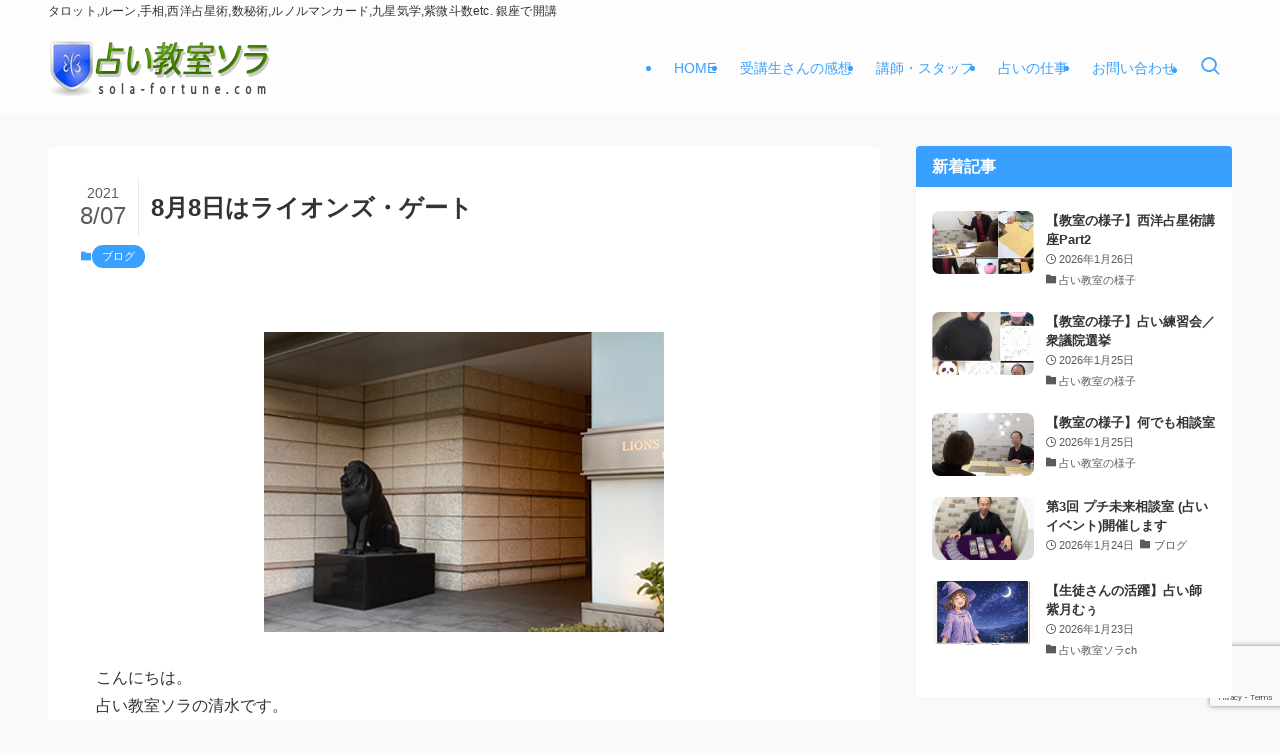

--- FILE ---
content_type: text/html; charset=UTF-8
request_url: https://uranai-kyoushitsu.com/blog20210807/
body_size: 19298
content:
<!DOCTYPE html>
<html dir="ltr" lang="ja" prefix="og: https://ogp.me/ns#" data-loaded="false" data-scrolled="false" data-spmenu="closed">
<head>
<meta charset="utf-8">
<meta name="format-detection" content="telephone=no">
<meta http-equiv="X-UA-Compatible" content="IE=edge">
<meta name="viewport" content="width=device-width, viewport-fit=cover">
<title>8月8日はライオンズ・ゲート | 占い教室ソラ／東京都中央区銀座 Zoom</title>

		<!-- All in One SEO 4.9.3 - aioseo.com -->
	<meta name="description" content="こんにちは。 占い教室ソラの清水です。 立秋。 暦の上では今日から秋です。 この時期の話題の一つに ライオンズ" />
	<meta name="robots" content="max-image-preview:large" />
	<meta name="author" content="スタッフ"/>
	<link rel="canonical" href="https://uranai-kyoushitsu.com/blog20210807/" />
	<meta name="generator" content="All in One SEO (AIOSEO) 4.9.3" />
		<meta property="og:locale" content="ja_JP" />
		<meta property="og:site_name" content="占い教室ソラ／東京都中央区銀座 Zoom | タロット,ルーン,手相,西洋占星術,数秘術,ルノルマンカード,九星気学,紫微斗数etc. 銀座で開講" />
		<meta property="og:type" content="article" />
		<meta property="og:title" content="8月8日はライオンズ・ゲート | 占い教室ソラ／東京都中央区銀座 Zoom" />
		<meta property="og:description" content="こんにちは。 占い教室ソラの清水です。 立秋。 暦の上では今日から秋です。 この時期の話題の一つに ライオンズ" />
		<meta property="og:url" content="https://uranai-kyoushitsu.com/blog20210807/" />
		<meta property="article:published_time" content="2021-08-07T01:00:00+00:00" />
		<meta property="article:modified_time" content="2021-08-07T10:38:51+00:00" />
		<meta name="twitter:card" content="summary" />
		<meta name="twitter:title" content="8月8日はライオンズ・ゲート | 占い教室ソラ／東京都中央区銀座 Zoom" />
		<meta name="twitter:description" content="こんにちは。 占い教室ソラの清水です。 立秋。 暦の上では今日から秋です。 この時期の話題の一つに ライオンズ" />
		<script type="application/ld+json" class="aioseo-schema">
			{"@context":"https:\/\/schema.org","@graph":[{"@type":"Article","@id":"https:\/\/uranai-kyoushitsu.com\/blog20210807\/#article","name":"8\u67088\u65e5\u306f\u30e9\u30a4\u30aa\u30f3\u30ba\u30fb\u30b2\u30fc\u30c8 | \u5360\u3044\u6559\u5ba4\u30bd\u30e9\uff0f\u6771\u4eac\u90fd\u4e2d\u592e\u533a\u9280\u5ea7 Zoom","headline":"8\u67088\u65e5\u306f\u30e9\u30a4\u30aa\u30f3\u30ba\u30fb\u30b2\u30fc\u30c8","author":{"@id":"https:\/\/uranai-kyoushitsu.com\/author\/office\/#author"},"publisher":{"@id":"https:\/\/uranai-kyoushitsu.com\/#organization"},"image":{"@type":"ImageObject","url":"https:\/\/uranai-kyoushitsu.com\/wp-content\/uploads\/blog20210807.jpg","width":400,"height":300},"datePublished":"2021-08-07T10:00:00+09:00","dateModified":"2021-08-07T19:38:51+09:00","inLanguage":"ja","mainEntityOfPage":{"@id":"https:\/\/uranai-kyoushitsu.com\/blog20210807\/#webpage"},"isPartOf":{"@id":"https:\/\/uranai-kyoushitsu.com\/blog20210807\/#webpage"},"articleSection":"\u30d6\u30ed\u30b0"},{"@type":"BreadcrumbList","@id":"https:\/\/uranai-kyoushitsu.com\/blog20210807\/#breadcrumblist","itemListElement":[{"@type":"ListItem","@id":"https:\/\/uranai-kyoushitsu.com#listItem","position":1,"name":"Home","item":"https:\/\/uranai-kyoushitsu.com","nextItem":{"@type":"ListItem","@id":"https:\/\/uranai-kyoushitsu.com\/category\/%e3%83%96%e3%83%ad%e3%82%b0\/#listItem","name":"\u30d6\u30ed\u30b0"}},{"@type":"ListItem","@id":"https:\/\/uranai-kyoushitsu.com\/category\/%e3%83%96%e3%83%ad%e3%82%b0\/#listItem","position":2,"name":"\u30d6\u30ed\u30b0","item":"https:\/\/uranai-kyoushitsu.com\/category\/%e3%83%96%e3%83%ad%e3%82%b0\/","nextItem":{"@type":"ListItem","@id":"https:\/\/uranai-kyoushitsu.com\/blog20210807\/#listItem","name":"8\u67088\u65e5\u306f\u30e9\u30a4\u30aa\u30f3\u30ba\u30fb\u30b2\u30fc\u30c8"},"previousItem":{"@type":"ListItem","@id":"https:\/\/uranai-kyoushitsu.com#listItem","name":"Home"}},{"@type":"ListItem","@id":"https:\/\/uranai-kyoushitsu.com\/blog20210807\/#listItem","position":3,"name":"8\u67088\u65e5\u306f\u30e9\u30a4\u30aa\u30f3\u30ba\u30fb\u30b2\u30fc\u30c8","previousItem":{"@type":"ListItem","@id":"https:\/\/uranai-kyoushitsu.com\/category\/%e3%83%96%e3%83%ad%e3%82%b0\/#listItem","name":"\u30d6\u30ed\u30b0"}}]},{"@type":"Organization","@id":"https:\/\/uranai-kyoushitsu.com\/#organization","name":"\u5360\u3044\u6559\u5ba4\u30bd\u30e9\uff0f\u6771\u4eac\u90fd\u4e2d\u592e\u533a\u9280\u5ea7 Zoom","description":"\u30bf\u30ed\u30c3\u30c8,\u30eb\u30fc\u30f3,\u624b\u76f8,\u897f\u6d0b\u5360\u661f\u8853,\u6570\u79d8\u8853,\u30eb\u30ce\u30eb\u30de\u30f3\u30ab\u30fc\u30c9,\u4e5d\u661f\u6c17\u5b66,\u7d2b\u5fae\u6597\u6570etc. \u9280\u5ea7\u3067\u958b\u8b1b","url":"https:\/\/uranai-kyoushitsu.com\/"},{"@type":"Person","@id":"https:\/\/uranai-kyoushitsu.com\/author\/office\/#author","url":"https:\/\/uranai-kyoushitsu.com\/author\/office\/","name":"\u30b9\u30bf\u30c3\u30d5","image":{"@type":"ImageObject","@id":"https:\/\/uranai-kyoushitsu.com\/blog20210807\/#authorImage","url":"https:\/\/secure.gravatar.com\/avatar\/c33bc4eafd7795e5fec0442450018a8212d376e2391b136d730e18b1da2bca5d?s=96&d=mm&r=g","width":96,"height":96,"caption":"\u30b9\u30bf\u30c3\u30d5"}},{"@type":"WebPage","@id":"https:\/\/uranai-kyoushitsu.com\/blog20210807\/#webpage","url":"https:\/\/uranai-kyoushitsu.com\/blog20210807\/","name":"8\u67088\u65e5\u306f\u30e9\u30a4\u30aa\u30f3\u30ba\u30fb\u30b2\u30fc\u30c8 | \u5360\u3044\u6559\u5ba4\u30bd\u30e9\uff0f\u6771\u4eac\u90fd\u4e2d\u592e\u533a\u9280\u5ea7 Zoom","description":"\u3053\u3093\u306b\u3061\u306f\u3002 \u5360\u3044\u6559\u5ba4\u30bd\u30e9\u306e\u6e05\u6c34\u3067\u3059\u3002 \u7acb\u79cb\u3002 \u66a6\u306e\u4e0a\u3067\u306f\u4eca\u65e5\u304b\u3089\u79cb\u3067\u3059\u3002 \u3053\u306e\u6642\u671f\u306e\u8a71\u984c\u306e\u4e00\u3064\u306b \u30e9\u30a4\u30aa\u30f3\u30ba","inLanguage":"ja","isPartOf":{"@id":"https:\/\/uranai-kyoushitsu.com\/#website"},"breadcrumb":{"@id":"https:\/\/uranai-kyoushitsu.com\/blog20210807\/#breadcrumblist"},"author":{"@id":"https:\/\/uranai-kyoushitsu.com\/author\/office\/#author"},"creator":{"@id":"https:\/\/uranai-kyoushitsu.com\/author\/office\/#author"},"image":{"@type":"ImageObject","url":"https:\/\/uranai-kyoushitsu.com\/wp-content\/uploads\/blog20210807.jpg","@id":"https:\/\/uranai-kyoushitsu.com\/blog20210807\/#mainImage","width":400,"height":300},"primaryImageOfPage":{"@id":"https:\/\/uranai-kyoushitsu.com\/blog20210807\/#mainImage"},"datePublished":"2021-08-07T10:00:00+09:00","dateModified":"2021-08-07T19:38:51+09:00"},{"@type":"WebSite","@id":"https:\/\/uranai-kyoushitsu.com\/#website","url":"https:\/\/uranai-kyoushitsu.com\/","name":"\u5360\u3044\u6559\u5ba4\u30bd\u30e9\uff0f\u6771\u4eac\u90fd\u4e2d\u592e\u533a\u9280\u5ea7 Zoom","description":"\u30bf\u30ed\u30c3\u30c8,\u30eb\u30fc\u30f3,\u624b\u76f8,\u897f\u6d0b\u5360\u661f\u8853,\u6570\u79d8\u8853,\u30eb\u30ce\u30eb\u30de\u30f3\u30ab\u30fc\u30c9,\u4e5d\u661f\u6c17\u5b66,\u7d2b\u5fae\u6597\u6570etc. \u9280\u5ea7\u3067\u958b\u8b1b","inLanguage":"ja","publisher":{"@id":"https:\/\/uranai-kyoushitsu.com\/#organization"}}]}
		</script>
		<!-- All in One SEO -->

<link rel="alternate" type="application/rss+xml" title="占い教室ソラ／東京都中央区銀座 Zoom &raquo; フィード" href="https://uranai-kyoushitsu.com/feed/" />
<link rel="alternate" type="application/rss+xml" title="占い教室ソラ／東京都中央区銀座 Zoom &raquo; コメントフィード" href="https://uranai-kyoushitsu.com/comments/feed/" />
<style id='wp-img-auto-sizes-contain-inline-css' type='text/css'>
img:is([sizes=auto i],[sizes^="auto," i]){contain-intrinsic-size:3000px 1500px}
/*# sourceURL=wp-img-auto-sizes-contain-inline-css */
</style>
<link rel='stylesheet' id='eo-leaflet.js-css' href='https://uranai-kyoushitsu.com/wp-content/plugins/event-organiser/lib/leaflet/leaflet.min.css?ver=1.4.0' type='text/css' media='all' />
<style id='eo-leaflet.js-inline-css' type='text/css'>
.leaflet-popup-close-button{box-shadow:none!important;}
/*# sourceURL=eo-leaflet.js-inline-css */
</style>
<style id='wp-block-library-inline-css' type='text/css'>
:root{--wp-block-synced-color:#7a00df;--wp-block-synced-color--rgb:122,0,223;--wp-bound-block-color:var(--wp-block-synced-color);--wp-editor-canvas-background:#ddd;--wp-admin-theme-color:#007cba;--wp-admin-theme-color--rgb:0,124,186;--wp-admin-theme-color-darker-10:#006ba1;--wp-admin-theme-color-darker-10--rgb:0,107,160.5;--wp-admin-theme-color-darker-20:#005a87;--wp-admin-theme-color-darker-20--rgb:0,90,135;--wp-admin-border-width-focus:2px}@media (min-resolution:192dpi){:root{--wp-admin-border-width-focus:1.5px}}.wp-element-button{cursor:pointer}:root .has-very-light-gray-background-color{background-color:#eee}:root .has-very-dark-gray-background-color{background-color:#313131}:root .has-very-light-gray-color{color:#eee}:root .has-very-dark-gray-color{color:#313131}:root .has-vivid-green-cyan-to-vivid-cyan-blue-gradient-background{background:linear-gradient(135deg,#00d084,#0693e3)}:root .has-purple-crush-gradient-background{background:linear-gradient(135deg,#34e2e4,#4721fb 50%,#ab1dfe)}:root .has-hazy-dawn-gradient-background{background:linear-gradient(135deg,#faaca8,#dad0ec)}:root .has-subdued-olive-gradient-background{background:linear-gradient(135deg,#fafae1,#67a671)}:root .has-atomic-cream-gradient-background{background:linear-gradient(135deg,#fdd79a,#004a59)}:root .has-nightshade-gradient-background{background:linear-gradient(135deg,#330968,#31cdcf)}:root .has-midnight-gradient-background{background:linear-gradient(135deg,#020381,#2874fc)}:root{--wp--preset--font-size--normal:16px;--wp--preset--font-size--huge:42px}.has-regular-font-size{font-size:1em}.has-larger-font-size{font-size:2.625em}.has-normal-font-size{font-size:var(--wp--preset--font-size--normal)}.has-huge-font-size{font-size:var(--wp--preset--font-size--huge)}.has-text-align-center{text-align:center}.has-text-align-left{text-align:left}.has-text-align-right{text-align:right}.has-fit-text{white-space:nowrap!important}#end-resizable-editor-section{display:none}.aligncenter{clear:both}.items-justified-left{justify-content:flex-start}.items-justified-center{justify-content:center}.items-justified-right{justify-content:flex-end}.items-justified-space-between{justify-content:space-between}.screen-reader-text{border:0;clip-path:inset(50%);height:1px;margin:-1px;overflow:hidden;padding:0;position:absolute;width:1px;word-wrap:normal!important}.screen-reader-text:focus{background-color:#ddd;clip-path:none;color:#444;display:block;font-size:1em;height:auto;left:5px;line-height:normal;padding:15px 23px 14px;text-decoration:none;top:5px;width:auto;z-index:100000}html :where(.has-border-color){border-style:solid}html :where([style*=border-top-color]){border-top-style:solid}html :where([style*=border-right-color]){border-right-style:solid}html :where([style*=border-bottom-color]){border-bottom-style:solid}html :where([style*=border-left-color]){border-left-style:solid}html :where([style*=border-width]){border-style:solid}html :where([style*=border-top-width]){border-top-style:solid}html :where([style*=border-right-width]){border-right-style:solid}html :where([style*=border-bottom-width]){border-bottom-style:solid}html :where([style*=border-left-width]){border-left-style:solid}html :where(img[class*=wp-image-]){height:auto;max-width:100%}:where(figure){margin:0 0 1em}html :where(.is-position-sticky){--wp-admin--admin-bar--position-offset:var(--wp-admin--admin-bar--height,0px)}@media screen and (max-width:600px){html :where(.is-position-sticky){--wp-admin--admin-bar--position-offset:0px}}

/*# sourceURL=wp-block-library-inline-css */
</style><style id='global-styles-inline-css' type='text/css'>
:root{--wp--preset--aspect-ratio--square: 1;--wp--preset--aspect-ratio--4-3: 4/3;--wp--preset--aspect-ratio--3-4: 3/4;--wp--preset--aspect-ratio--3-2: 3/2;--wp--preset--aspect-ratio--2-3: 2/3;--wp--preset--aspect-ratio--16-9: 16/9;--wp--preset--aspect-ratio--9-16: 9/16;--wp--preset--color--black: #000;--wp--preset--color--cyan-bluish-gray: #abb8c3;--wp--preset--color--white: #fff;--wp--preset--color--pale-pink: #f78da7;--wp--preset--color--vivid-red: #cf2e2e;--wp--preset--color--luminous-vivid-orange: #ff6900;--wp--preset--color--luminous-vivid-amber: #fcb900;--wp--preset--color--light-green-cyan: #7bdcb5;--wp--preset--color--vivid-green-cyan: #00d084;--wp--preset--color--pale-cyan-blue: #8ed1fc;--wp--preset--color--vivid-cyan-blue: #0693e3;--wp--preset--color--vivid-purple: #9b51e0;--wp--preset--color--swl-main: var(--color_main);--wp--preset--color--swl-main-thin: var(--color_main_thin);--wp--preset--color--swl-gray: var(--color_gray);--wp--preset--color--swl-deep-01: var(--color_deep01);--wp--preset--color--swl-deep-02: var(--color_deep02);--wp--preset--color--swl-deep-03: var(--color_deep03);--wp--preset--color--swl-deep-04: var(--color_deep04);--wp--preset--color--swl-pale-01: var(--color_pale01);--wp--preset--color--swl-pale-02: var(--color_pale02);--wp--preset--color--swl-pale-03: var(--color_pale03);--wp--preset--color--swl-pale-04: var(--color_pale04);--wp--preset--gradient--vivid-cyan-blue-to-vivid-purple: linear-gradient(135deg,rgb(6,147,227) 0%,rgb(155,81,224) 100%);--wp--preset--gradient--light-green-cyan-to-vivid-green-cyan: linear-gradient(135deg,rgb(122,220,180) 0%,rgb(0,208,130) 100%);--wp--preset--gradient--luminous-vivid-amber-to-luminous-vivid-orange: linear-gradient(135deg,rgb(252,185,0) 0%,rgb(255,105,0) 100%);--wp--preset--gradient--luminous-vivid-orange-to-vivid-red: linear-gradient(135deg,rgb(255,105,0) 0%,rgb(207,46,46) 100%);--wp--preset--gradient--very-light-gray-to-cyan-bluish-gray: linear-gradient(135deg,rgb(238,238,238) 0%,rgb(169,184,195) 100%);--wp--preset--gradient--cool-to-warm-spectrum: linear-gradient(135deg,rgb(74,234,220) 0%,rgb(151,120,209) 20%,rgb(207,42,186) 40%,rgb(238,44,130) 60%,rgb(251,105,98) 80%,rgb(254,248,76) 100%);--wp--preset--gradient--blush-light-purple: linear-gradient(135deg,rgb(255,206,236) 0%,rgb(152,150,240) 100%);--wp--preset--gradient--blush-bordeaux: linear-gradient(135deg,rgb(254,205,165) 0%,rgb(254,45,45) 50%,rgb(107,0,62) 100%);--wp--preset--gradient--luminous-dusk: linear-gradient(135deg,rgb(255,203,112) 0%,rgb(199,81,192) 50%,rgb(65,88,208) 100%);--wp--preset--gradient--pale-ocean: linear-gradient(135deg,rgb(255,245,203) 0%,rgb(182,227,212) 50%,rgb(51,167,181) 100%);--wp--preset--gradient--electric-grass: linear-gradient(135deg,rgb(202,248,128) 0%,rgb(113,206,126) 100%);--wp--preset--gradient--midnight: linear-gradient(135deg,rgb(2,3,129) 0%,rgb(40,116,252) 100%);--wp--preset--font-size--small: 0.9em;--wp--preset--font-size--medium: 1.1em;--wp--preset--font-size--large: 1.25em;--wp--preset--font-size--x-large: 42px;--wp--preset--font-size--xs: 0.75em;--wp--preset--font-size--huge: 1.6em;--wp--preset--spacing--20: 0.44rem;--wp--preset--spacing--30: 0.67rem;--wp--preset--spacing--40: 1rem;--wp--preset--spacing--50: 1.5rem;--wp--preset--spacing--60: 2.25rem;--wp--preset--spacing--70: 3.38rem;--wp--preset--spacing--80: 5.06rem;--wp--preset--shadow--natural: 6px 6px 9px rgba(0, 0, 0, 0.2);--wp--preset--shadow--deep: 12px 12px 50px rgba(0, 0, 0, 0.4);--wp--preset--shadow--sharp: 6px 6px 0px rgba(0, 0, 0, 0.2);--wp--preset--shadow--outlined: 6px 6px 0px -3px rgb(255, 255, 255), 6px 6px rgb(0, 0, 0);--wp--preset--shadow--crisp: 6px 6px 0px rgb(0, 0, 0);}:where(.is-layout-flex){gap: 0.5em;}:where(.is-layout-grid){gap: 0.5em;}body .is-layout-flex{display: flex;}.is-layout-flex{flex-wrap: wrap;align-items: center;}.is-layout-flex > :is(*, div){margin: 0;}body .is-layout-grid{display: grid;}.is-layout-grid > :is(*, div){margin: 0;}:where(.wp-block-columns.is-layout-flex){gap: 2em;}:where(.wp-block-columns.is-layout-grid){gap: 2em;}:where(.wp-block-post-template.is-layout-flex){gap: 1.25em;}:where(.wp-block-post-template.is-layout-grid){gap: 1.25em;}.has-black-color{color: var(--wp--preset--color--black) !important;}.has-cyan-bluish-gray-color{color: var(--wp--preset--color--cyan-bluish-gray) !important;}.has-white-color{color: var(--wp--preset--color--white) !important;}.has-pale-pink-color{color: var(--wp--preset--color--pale-pink) !important;}.has-vivid-red-color{color: var(--wp--preset--color--vivid-red) !important;}.has-luminous-vivid-orange-color{color: var(--wp--preset--color--luminous-vivid-orange) !important;}.has-luminous-vivid-amber-color{color: var(--wp--preset--color--luminous-vivid-amber) !important;}.has-light-green-cyan-color{color: var(--wp--preset--color--light-green-cyan) !important;}.has-vivid-green-cyan-color{color: var(--wp--preset--color--vivid-green-cyan) !important;}.has-pale-cyan-blue-color{color: var(--wp--preset--color--pale-cyan-blue) !important;}.has-vivid-cyan-blue-color{color: var(--wp--preset--color--vivid-cyan-blue) !important;}.has-vivid-purple-color{color: var(--wp--preset--color--vivid-purple) !important;}.has-black-background-color{background-color: var(--wp--preset--color--black) !important;}.has-cyan-bluish-gray-background-color{background-color: var(--wp--preset--color--cyan-bluish-gray) !important;}.has-white-background-color{background-color: var(--wp--preset--color--white) !important;}.has-pale-pink-background-color{background-color: var(--wp--preset--color--pale-pink) !important;}.has-vivid-red-background-color{background-color: var(--wp--preset--color--vivid-red) !important;}.has-luminous-vivid-orange-background-color{background-color: var(--wp--preset--color--luminous-vivid-orange) !important;}.has-luminous-vivid-amber-background-color{background-color: var(--wp--preset--color--luminous-vivid-amber) !important;}.has-light-green-cyan-background-color{background-color: var(--wp--preset--color--light-green-cyan) !important;}.has-vivid-green-cyan-background-color{background-color: var(--wp--preset--color--vivid-green-cyan) !important;}.has-pale-cyan-blue-background-color{background-color: var(--wp--preset--color--pale-cyan-blue) !important;}.has-vivid-cyan-blue-background-color{background-color: var(--wp--preset--color--vivid-cyan-blue) !important;}.has-vivid-purple-background-color{background-color: var(--wp--preset--color--vivid-purple) !important;}.has-black-border-color{border-color: var(--wp--preset--color--black) !important;}.has-cyan-bluish-gray-border-color{border-color: var(--wp--preset--color--cyan-bluish-gray) !important;}.has-white-border-color{border-color: var(--wp--preset--color--white) !important;}.has-pale-pink-border-color{border-color: var(--wp--preset--color--pale-pink) !important;}.has-vivid-red-border-color{border-color: var(--wp--preset--color--vivid-red) !important;}.has-luminous-vivid-orange-border-color{border-color: var(--wp--preset--color--luminous-vivid-orange) !important;}.has-luminous-vivid-amber-border-color{border-color: var(--wp--preset--color--luminous-vivid-amber) !important;}.has-light-green-cyan-border-color{border-color: var(--wp--preset--color--light-green-cyan) !important;}.has-vivid-green-cyan-border-color{border-color: var(--wp--preset--color--vivid-green-cyan) !important;}.has-pale-cyan-blue-border-color{border-color: var(--wp--preset--color--pale-cyan-blue) !important;}.has-vivid-cyan-blue-border-color{border-color: var(--wp--preset--color--vivid-cyan-blue) !important;}.has-vivid-purple-border-color{border-color: var(--wp--preset--color--vivid-purple) !important;}.has-vivid-cyan-blue-to-vivid-purple-gradient-background{background: var(--wp--preset--gradient--vivid-cyan-blue-to-vivid-purple) !important;}.has-light-green-cyan-to-vivid-green-cyan-gradient-background{background: var(--wp--preset--gradient--light-green-cyan-to-vivid-green-cyan) !important;}.has-luminous-vivid-amber-to-luminous-vivid-orange-gradient-background{background: var(--wp--preset--gradient--luminous-vivid-amber-to-luminous-vivid-orange) !important;}.has-luminous-vivid-orange-to-vivid-red-gradient-background{background: var(--wp--preset--gradient--luminous-vivid-orange-to-vivid-red) !important;}.has-very-light-gray-to-cyan-bluish-gray-gradient-background{background: var(--wp--preset--gradient--very-light-gray-to-cyan-bluish-gray) !important;}.has-cool-to-warm-spectrum-gradient-background{background: var(--wp--preset--gradient--cool-to-warm-spectrum) !important;}.has-blush-light-purple-gradient-background{background: var(--wp--preset--gradient--blush-light-purple) !important;}.has-blush-bordeaux-gradient-background{background: var(--wp--preset--gradient--blush-bordeaux) !important;}.has-luminous-dusk-gradient-background{background: var(--wp--preset--gradient--luminous-dusk) !important;}.has-pale-ocean-gradient-background{background: var(--wp--preset--gradient--pale-ocean) !important;}.has-electric-grass-gradient-background{background: var(--wp--preset--gradient--electric-grass) !important;}.has-midnight-gradient-background{background: var(--wp--preset--gradient--midnight) !important;}.has-small-font-size{font-size: var(--wp--preset--font-size--small) !important;}.has-medium-font-size{font-size: var(--wp--preset--font-size--medium) !important;}.has-large-font-size{font-size: var(--wp--preset--font-size--large) !important;}.has-x-large-font-size{font-size: var(--wp--preset--font-size--x-large) !important;}
/*# sourceURL=global-styles-inline-css */
</style>

<link rel='stylesheet' id='swell-icons-css' href='https://uranai-kyoushitsu.com/wp-content/themes/swell/build/css/swell-icons.css?ver=2.16.0' type='text/css' media='all' />
<link rel='stylesheet' id='main_style-css' href='https://uranai-kyoushitsu.com/wp-content/themes/swell/build/css/main.css?ver=2.16.0' type='text/css' media='all' />
<link rel='stylesheet' id='swell_blocks-css' href='https://uranai-kyoushitsu.com/wp-content/themes/swell/build/css/blocks.css?ver=2.16.0' type='text/css' media='all' />
<style id='swell_custom-inline-css' type='text/css'>
:root{--swl-fz--content:4vw;--swl-font_family:"Helvetica Neue", Arial, "Hiragino Kaku Gothic ProN", "Hiragino Sans", Meiryo, sans-serif;--swl-font_weight:400;--color_main:#39a0ff;--color_text:#333;--color_link:#39a0ff;--color_htag:#39a0ff;--color_bg:#f9f9f9;--color_gradient1:#ffffff;--color_gradient2:#ffffff;--color_main_thin:rgba(71, 200, 255, 0.05 );--color_main_dark:rgba(43, 120, 191, 1 );--color_list_check:#39a0ff;--color_list_num:#39a0ff;--color_list_good:#86dd7b;--color_list_triangle:#f4e03a;--color_list_bad:#f36060;--color_faq_q:#d55656;--color_faq_a:#6599b7;--color_icon_good:#3cd250;--color_icon_good_bg:#ecffe9;--color_icon_bad:#4b73eb;--color_icon_bad_bg:#eafaff;--color_icon_info:#f578b4;--color_icon_info_bg:#fff0fa;--color_icon_announce:#ffa537;--color_icon_announce_bg:#fff5f0;--color_icon_pen:#7a7a7a;--color_icon_pen_bg:#f7f7f7;--color_icon_book:#787364;--color_icon_book_bg:#f8f6ef;--color_icon_point:#ffa639;--color_icon_check:#86d67c;--color_icon_batsu:#f36060;--color_icon_hatena:#5295cc;--color_icon_caution:#f7da38;--color_icon_memo:#84878a;--color_deep01:#e44141;--color_deep02:#3d79d5;--color_deep03:#63a84d;--color_deep04:#f09f4d;--color_pale01:#fff2f0;--color_pale02:#f3f8fd;--color_pale03:#f1f9ee;--color_pale04:#fdf9ee;--color_mark_blue:#b7e3ff;--color_mark_green:#bdf9c3;--color_mark_yellow:#fcf69f;--color_mark_orange:#ffddbc;--border01:solid 1px var(--color_main);--border02:double 4px var(--color_main);--border03:dashed 2px var(--color_border);--border04:solid 4px var(--color_gray);--card_posts_thumb_ratio:56.25%;--list_posts_thumb_ratio:61.805%;--big_posts_thumb_ratio:50%;--thumb_posts_thumb_ratio:61.805%;--blogcard_thumb_ratio:56.25%;--color_header_bg:#fdfdfd;--color_header_text:#39a0ff;--color_footer_bg:#39a0ff;--color_footer_text:#ffffff;--container_size:1200px;--article_size:900px;--logo_size_sp:48px;--logo_size_pc:60px;--logo_size_pcfix:48px;--color_gnav_bg:#39a0ff;}.swl-cell-bg[data-icon="doubleCircle"]{--cell-icon-color:#ffc977}.swl-cell-bg[data-icon="circle"]{--cell-icon-color:#94e29c}.swl-cell-bg[data-icon="triangle"]{--cell-icon-color:#eeda2f}.swl-cell-bg[data-icon="close"]{--cell-icon-color:#ec9191}.swl-cell-bg[data-icon="hatena"]{--cell-icon-color:#93c9da}.swl-cell-bg[data-icon="check"]{--cell-icon-color:#94e29c}.swl-cell-bg[data-icon="line"]{--cell-icon-color:#9b9b9b}.cap_box[data-colset="col1"]{--capbox-color:#f59b5f;--capbox-color--bg:#fff8eb}.cap_box[data-colset="col2"]{--capbox-color:#5fb9f5;--capbox-color--bg:#edf5ff}.cap_box[data-colset="col3"]{--capbox-color:#2fcd90;--capbox-color--bg:#eafaf2}.red_{--the-btn-color:#f74a4a;--the-btn-color2:#ffbc49;--the-solid-shadow: rgba(185, 56, 56, 1 )}.blue_{--the-btn-color:#338df4;--the-btn-color2:#35eaff;--the-solid-shadow: rgba(38, 106, 183, 1 )}.green_{--the-btn-color:#62d847;--the-btn-color2:#7bf7bd;--the-solid-shadow: rgba(74, 162, 53, 1 )}.is-style-btn_normal{--the-btn-radius:80px}.is-style-btn_solid{--the-btn-radius:80px}.is-style-btn_shiny{--the-btn-radius:80px}.is-style-btn_line{--the-btn-radius:80px}.post_content blockquote{padding:1.5em 2em 1.5em 3em}.post_content blockquote::before{content:"";display:block;width:5px;height:calc(100% - 3em);top:1.5em;left:1.5em;border-left:solid 1px rgba(180,180,180,.75);border-right:solid 1px rgba(180,180,180,.75);}.mark_blue{background:-webkit-linear-gradient(transparent 64%,var(--color_mark_blue) 0%);background:linear-gradient(transparent 64%,var(--color_mark_blue) 0%)}.mark_green{background:-webkit-linear-gradient(transparent 64%,var(--color_mark_green) 0%);background:linear-gradient(transparent 64%,var(--color_mark_green) 0%)}.mark_yellow{background:-webkit-linear-gradient(transparent 64%,var(--color_mark_yellow) 0%);background:linear-gradient(transparent 64%,var(--color_mark_yellow) 0%)}.mark_orange{background:-webkit-linear-gradient(transparent 64%,var(--color_mark_orange) 0%);background:linear-gradient(transparent 64%,var(--color_mark_orange) 0%)}[class*="is-style-icon_"]{color:#333;border-width:0}[class*="is-style-big_icon_"]{border-width:2px;border-style:solid}[data-col="gray"] .c-balloon__text{background:#f7f7f7;border-color:#ccc}[data-col="gray"] .c-balloon__before{border-right-color:#f7f7f7}[data-col="green"] .c-balloon__text{background:#d1f8c2;border-color:#9ddd93}[data-col="green"] .c-balloon__before{border-right-color:#d1f8c2}[data-col="blue"] .c-balloon__text{background:#e2f6ff;border-color:#93d2f0}[data-col="blue"] .c-balloon__before{border-right-color:#e2f6ff}[data-col="red"] .c-balloon__text{background:#ffebeb;border-color:#f48789}[data-col="red"] .c-balloon__before{border-right-color:#ffebeb}[data-col="yellow"] .c-balloon__text{background:#f9f7d2;border-color:#fbe593}[data-col="yellow"] .c-balloon__before{border-right-color:#f9f7d2}.-type-list2 .p-postList__body::after,.-type-big .p-postList__body::after{content: "READ MORE »";}.c-postThumb__cat{background-color:#39a0ff;color:#fff;background: repeating-linear-gradient(100deg, #39a0ff 0, rgba(91, 255, 255, 1 ) 100%)}.post_content h2:where(:not([class^="swell-block-"]):not(.faq_q):not(.p-postList__title)){color:#fff;padding:.75em 1em;border-radius:2px;background:var(--color_htag)}.post_content h2:where(:not([class^="swell-block-"]):not(.faq_q):not(.p-postList__title))::before{position:absolute;display:block;pointer-events:none;content:"";bottom:calc(2px - 1.5em);left:1.5em;width:0;height:0;visibility:visible;border:.75em solid transparent;border-top-color:var(--color_htag)}.post_content h3:where(:not([class^="swell-block-"]):not(.faq_q):not(.p-postList__title)){padding:0 .5em .5em}.post_content h3:where(:not([class^="swell-block-"]):not(.faq_q):not(.p-postList__title))::before{content:"";width:100%;height:2px;background: repeating-linear-gradient(90deg, var(--color_htag) 0%, var(--color_htag) 20%, rgba(86, 240, 255, 0.2 ) 90%, rgba(86, 240, 255, 0.2 ) 100%)}.post_content h4:where(:not([class^="swell-block-"]):not(.faq_q):not(.p-postList__title))::before{content:"\e923";display:inline-block;font-family:"icomoon";margin-right:.5em;color:var(--color_htag)}.l-header__bar{color:#333333;background:#fdfdfd}.c-gnav a::after{background:var(--color_main)}.p-spHeadMenu .menu-item.-current{border-bottom-color:var(--color_main)}.c-gnav > li:hover > a,.c-gnav > .-current > a{background:rgba(250,250,250,0.16)}.c-gnav .sub-menu{color:#333;background:#fff}#pagetop{border-radius:50%}.c-widget__title.-spmenu{text-align:center;padding:.25em 3.5em;}.c-widget__title.-spmenu::before{content:"";top:50%;width:2em;background:currentColor;left:1em}.c-widget__title.-spmenu::after{content:"";top:50%;width:2em;background:currentColor;right:1em}.c-widget__title.-footer{padding:.5em}.c-widget__title.-footer::before{content:"";bottom:0;left:0;width:40%;z-index:1;background:var(--color_main)}.c-widget__title.-footer::after{content:"";bottom:0;left:0;width:100%;background:var(--color_border)}.c-secTitle{border-left:solid 2px var(--color_main);padding:0em .75em}.p-spMenu{color:#ffffff}.p-spMenu__inner::before{background:#39a0ff;opacity:0.9}.p-spMenu__overlay{background:#ffffff;opacity:0.9}[class*="page-numbers"]{border-radius:50%;margin:4px;color:var(--color_main);border: solid 1px var(--color_main)}a{text-decoration: none}.l-topTitleArea.c-filterLayer::before{background-color:#000;opacity:0.2;content:""}@media screen and (min-width: 960px){:root{}}@media screen and (max-width: 959px){:root{}.l-header__logo{margin-right:auto}.l-header__inner{-webkit-box-pack:end;-webkit-justify-content:flex-end;justify-content:flex-end}}@media screen and (min-width: 600px){:root{--swl-fz--content:16px;}}@media screen and (max-width: 599px){:root{}}@media (min-width: 1108px) {.alignwide{left:-100px;width:calc(100% + 200px);}}@media (max-width: 1108px) {.-sidebar-off .swell-block-fullWide__inner.l-container .alignwide{left:0px;width:100%;}}:root{--swl-radius--2:2px;--swl-radius--4:4px;--swl-radius--8:8px}.c-categoryList__link,.c-tagList__link,.tag-cloud-link{border-radius:16px;padding:6px 10px}.-related .p-postList__thumb,.is-style-bg_gray,.is-style-bg_main,.is-style-bg_main_thin,.is-style-bg_stripe,.is-style-border_dg,.is-style-border_dm,.is-style-border_sg,.is-style-border_sm,.is-style-dent_box,.is-style-note_box,.is-style-stitch,[class*=is-style-big_icon_],input[type=number],input[type=text],textarea{border-radius:4px}.-ps-style-img .p-postList__link,.-type-thumb .p-postList__link,.p-postList__thumb{border-radius:12px;overflow:hidden;z-index:0}.c-widget .-type-list.-w-ranking .p-postList__item:before{border-radius:16px;left:2px;top:2px}.c-widget .-type-card.-w-ranking .p-postList__item:before{border-radius:0 0 4px 4px}.c-postThumb__cat{border-radius:16px;margin:.5em;padding:0 8px}.cap_box_ttl{border-radius:2px 2px 0 0}.cap_box_content{border-radius:0 0 2px 2px}.cap_box.is-style-small_ttl .cap_box_content{border-radius:0 2px 2px 2px}.cap_box.is-style-inner .cap_box_content,.cap_box.is-style-onborder_ttl .cap_box_content,.cap_box.is-style-onborder_ttl2 .cap_box_content,.cap_box.is-style-onborder_ttl2 .cap_box_ttl,.cap_box.is-style-shadow{border-radius:2px}.is-style-more_btn a,.p-postList__body:after,.submit{border-radius:40px}@media (min-width:960px){#sidebar .-type-list .p-postList__thumb{border-radius:8px}}@media not all and (min-width:960px){.-ps-style-img .p-postList__link,.-type-thumb .p-postList__link,.p-postList__thumb{border-radius:8px}}.l-header__bar{position:relative;width:100%}.l-header__bar .c-catchphrase{color:inherit;font-size:12px;letter-spacing:var(--swl-letter_spacing,.2px);line-height:14px;margin-right:auto;overflow:hidden;padding:4px 0;white-space:nowrap;width:50%}.l-header__bar .c-iconList .c-iconList__link{margin:0;padding:4px 6px}.l-header__barInner{align-items:center;display:flex;justify-content:flex-end}.p-spHeadMenu{text-align:center}.p-spHeadMenu .sub-menu{display:none}.p-spHeadMenu .menu-item{-webkit-backface-visibility:hidden;backface-visibility:hidden;border-bottom:2px solid transparent;flex-shrink:0;font-size:12px;height:36px;padding:0;width:auto}.p-spHeadMenu .menu-item.-current{border-bottom-color:currentcolor}.p-spHeadMenu a{display:block;line-height:36px;padding:0 12px;text-decoration:none}.l-header__spNav.swiper:not(.swiper-initialized) .p-spHeadMenu{visibility:hidden}.l-header__spNav a{color:var(--color_header_text)}.l-header__spNav[data-loop="0"] .p-spHeadMenu{display:flex;overflow-x:auto}.l-header__spNav[data-loop="0"] .menu-item:first-child{margin-left:auto}.l-header__spNav[data-loop="0"] .menu-item:last-child{margin-right:auto}@media (min-width:960px){.l-header__spNav{display:none}}@media (min-width:960px){.-series .l-header__inner{align-items:stretch;display:flex}.-series .l-header__logo{align-items:center;display:flex;flex-wrap:wrap;margin-right:24px;padding:16px 0}.-series .l-header__logo .c-catchphrase{font-size:13px;padding:4px 0}.-series .c-headLogo{margin-right:16px}.-series-right .l-header__inner{justify-content:space-between}.-series-right .c-gnavWrap{margin-left:auto}.-series-right .w-header{margin-left:12px}.-series-left .w-header{margin-left:auto}}@media (min-width:960px) and (min-width:600px){.-series .c-headLogo{max-width:400px}}.l-header__spNav{background-color:var(--color_gnav_bg)}.p-spHeadMenu a{color:#fff}.p-spHeadMenu .menu-item.-current{border-bottom-color:#fff}@media (min-width:960px){.-parallel .l-header__gnav{background-color:var(--color_gnav_bg);color:#fff}.-parallel .l-header__gnav .c-gnav>li>a{padding-bottom:12px;padding-top:12px}.-parallel .l-header__gnav .c-gnav>li>a:after{background-color:#fff}.-parallel-top .l-header__gnav{margin-bottom:8px}.-parallel-bottom .l-header__gnav{margin-top:8px}}.c-gnav .sub-menu a:before,.c-listMenu a:before{-webkit-font-smoothing:antialiased;-moz-osx-font-smoothing:grayscale;font-family:icomoon!important;font-style:normal;font-variant:normal;font-weight:400;line-height:1;text-transform:none}.c-submenuToggleBtn{display:none}.c-listMenu a{padding:.75em 1em .75em 1.5em;transition:padding .25s}.c-listMenu a:hover{padding-left:1.75em;padding-right:.75em}.c-gnav .sub-menu a:before,.c-listMenu a:before{color:inherit;content:"\e921";display:inline-block;left:2px;position:absolute;top:50%;-webkit-transform:translateY(-50%);transform:translateY(-50%);vertical-align:middle}.widget_categories>ul>.cat-item>a,.wp-block-categories-list>li>a{padding-left:1.75em}.c-listMenu .children,.c-listMenu .sub-menu{margin:0}.c-listMenu .children a,.c-listMenu .sub-menu a{font-size:.9em;padding-left:2.5em}.c-listMenu .children a:before,.c-listMenu .sub-menu a:before{left:1em}.c-listMenu .children a:hover,.c-listMenu .sub-menu a:hover{padding-left:2.75em}.c-listMenu .children ul a,.c-listMenu .sub-menu ul a{padding-left:3.25em}.c-listMenu .children ul a:before,.c-listMenu .sub-menu ul a:before{left:1.75em}.c-listMenu .children ul a:hover,.c-listMenu .sub-menu ul a:hover{padding-left:3.5em}.c-gnav li:hover>.sub-menu{opacity:1;visibility:visible}.c-gnav .sub-menu:before{background:inherit;content:"";height:100%;left:0;position:absolute;top:0;width:100%;z-index:0}.c-gnav .sub-menu .sub-menu{left:100%;top:0;z-index:-1}.c-gnav .sub-menu a{padding-left:2em}.c-gnav .sub-menu a:before{left:.5em}.c-gnav .sub-menu a:hover .ttl{left:4px}:root{--color_content_bg:#fff;}.c-widget__title.-side{padding:.5em 1em;border-radius: var(--swl-radius--4,0) var(--swl-radius--4,0) 0 0;margin: -16px -16px 1.5em;background:var(--color_main);color:#fff;}.c-shareBtns__btn:not(:hover){background:none}.-fix .c-shareBtns__btn:not(:hover){background:#fff}.c-shareBtns__btn:not(:hover) .c-shareBtns__icon{color:inherit}.c-shareBtns__list{padding: 8px 0;border-top: solid 1px var(--color_border);border-bottom: solid 1px var(--color_border)}.c-shareBtns__item:not(:last-child){margin-right:8px}.c-shareBtns__btn{padding:8px 0;transition:background-color .25s;box-shadow:none!important}@media screen and (min-width: 960px){:root{}}@media screen and (max-width: 959px){:root{}}@media screen and (min-width: 600px){:root{}}@media screen and (max-width: 599px){:root{}}.l-content{padding-top:4vw}.p-breadcrumb+.l-content{padding-top:0}.-frame-on .l-mainContent{background:#fff;border-radius:var(--swl-radius--4,0);padding:3vw}.-frame-on-sidebar #sidebar .c-widget{background:#fff;border-radius:var(--swl-radius--4,0);padding:16px}.-frame-on-sidebar #sidebar .widget_swell_prof_widget{padding:0!important}.-frame-on-sidebar #sidebar .p-profileBox{background:#fff;border:none;color:#333}.-frame-on-sidebar #sidebar .calendar_wrap{border:none;padding:0}.-frame-border .l-mainContent,.-frame-border.-frame-on-sidebar #sidebar .c-widget{box-shadow:0 0 1px var(--swl-color_shadow)}.swell-block-fullWide__inner .alignwide{left:0;width:100%}.swell-block-fullWide__inner .alignfull{left:calc(0px - var(--swl-fw_inner_pad, 0))!important;margin-left:0!important;margin-right:0!important;width:calc(100% + var(--swl-fw_inner_pad, 0)*2)!important}@media not all and (min-width:960px){.alignwide,.l-content .alignfull{left:-3vw;width:calc(100% + 6vw)}.l-content{padding-left:2vw;padding-right:2vw}.-frame-on{--swl-pad_container:2vw;--swl-h2-margin--x:-3vw}.-frame-off-sidebar .l-sidebar{padding-left:1vw;padding-right:1vw}.swell-block-fullWide__inner.l-article{--swl-fw_inner_pad:calc(var(--swl-pad_container, 2vw) + 3vw)}.swell-block-fullWide__inner.l-container{--swl-fw_inner_pad:var(--swl-pad_container,2vw)}.swell-block-fullWide__inner.l-article .alignwide{left:-1.5vw;width:calc(100% + 3vw)}}@media (min-width:960px){.alignwide,.l-content .alignfull{left:-48px;width:calc(100% + 96px)}.l-content .c-widget .alignfull{left:-32px;width:calc(100% + 64px)}.-frame-on .l-mainContent{padding:32px}.swell-block-fullWide__inner.l-article{--swl-fw_inner_pad:calc(var(--swl-pad_post_content) + 32px)}.swell-block-fullWide__inner.l-container{--swl-fw_inner_pad:16px}.swell-block-fullWide__inner.l-article .alignwide{left:-16px;width:calc(100% + 32px)}}@media (min-width:600px){.l-content{padding-top:2em}}.p-relatedPosts .p-postList__item{margin-bottom:1.5em}.p-relatedPosts .p-postList__times,.p-relatedPosts .p-postList__times>:last-child{margin-right:0}@media (min-width:600px){.p-relatedPosts .p-postList__item{width:33.33333%}}@media screen and (min-width:600px) and (max-width:1239px){.p-relatedPosts .p-postList__item:nth-child(7),.p-relatedPosts .p-postList__item:nth-child(8){display:none}}@media screen and (min-width:1240px){.p-relatedPosts .p-postList__item{width:25%}}.-index-off .p-toc,.swell-toc-placeholder:empty{display:none}.p-toc.-modal{height:100%;margin:0;overflow-y:auto;padding:0}#main_content .p-toc{border-radius:var(--swl-radius--2,0);margin:4em auto;max-width:800px}#sidebar .p-toc{margin-top:-.5em}.p-toc .__pn:before{content:none!important;counter-increment:none}.p-toc .__prev{margin:0 0 1em}.p-toc .__next{margin:1em 0 0}.p-toc.is-omitted:not([data-omit=ct]) [data-level="2"] .p-toc__childList{height:0;margin-bottom:-.5em;visibility:hidden}.p-toc.is-omitted:not([data-omit=nest]){position:relative}.p-toc.is-omitted:not([data-omit=nest]):before{background:linear-gradient(hsla(0,0%,100%,0),var(--color_bg));bottom:5em;content:"";height:4em;left:0;opacity:.75;pointer-events:none;position:absolute;width:100%;z-index:1}.p-toc.is-omitted:not([data-omit=nest]):after{background:var(--color_bg);bottom:0;content:"";height:5em;left:0;opacity:.75;position:absolute;width:100%;z-index:1}.p-toc.is-omitted:not([data-omit=nest]) .__next,.p-toc.is-omitted:not([data-omit=nest]) [data-omit="1"]{display:none}.p-toc .p-toc__expandBtn{background-color:#f7f7f7;border:rgba(0,0,0,.2);border-radius:5em;box-shadow:0 0 0 1px #bbb;color:#333;display:block;font-size:14px;line-height:1.5;margin:.75em auto 0;min-width:6em;padding:.5em 1em;position:relative;transition:box-shadow .25s;z-index:2}.p-toc[data-omit=nest] .p-toc__expandBtn{display:inline-block;font-size:13px;margin:0 0 0 1.25em;padding:.5em .75em}.p-toc:not([data-omit=nest]) .p-toc__expandBtn:after,.p-toc:not([data-omit=nest]) .p-toc__expandBtn:before{border-top-color:inherit;border-top-style:dotted;border-top-width:3px;content:"";display:block;height:1px;position:absolute;top:calc(50% - 1px);transition:border-color .25s;width:100%;width:22px}.p-toc:not([data-omit=nest]) .p-toc__expandBtn:before{right:calc(100% + 1em)}.p-toc:not([data-omit=nest]) .p-toc__expandBtn:after{left:calc(100% + 1em)}.p-toc.is-expanded .p-toc__expandBtn{border-color:transparent}.p-toc__ttl{display:block;font-size:1.2em;line-height:1;position:relative;text-align:center}.p-toc__ttl:before{content:"\e918";display:inline-block;font-family:icomoon;margin-right:.5em;padding-bottom:2px;vertical-align:middle}#index_modal .p-toc__ttl{margin-bottom:.5em}.p-toc__list li{line-height:1.6}.p-toc__list>li+li{margin-top:.5em}.p-toc__list .p-toc__childList{padding-left:.5em}.p-toc__list [data-level="3"]{font-size:.9em}.p-toc__list .mininote{display:none}.post_content .p-toc__list{padding-left:0}#sidebar .p-toc__list{margin-bottom:0}#sidebar .p-toc__list .p-toc__childList{padding-left:0}.p-toc__link{color:inherit;font-size:inherit;text-decoration:none}.p-toc__link:hover{opacity:.8}.p-toc.-simple{border:1px solid var(--color_border);padding:1.25em}.p-toc.-simple .p-toc__ttl{border-bottom:1px dashed var(--color_border);margin-bottom:1em;padding:0 .5em .75em;text-align:left}@media (min-width:960px){#main_content .p-toc{width:92%}}@media (hover:hover){.p-toc .p-toc__expandBtn:hover{border-color:transparent;box-shadow:0 0 0 2px currentcolor}}.p-pnLinks{align-items:stretch;display:flex;justify-content:space-between;margin:2em 0}.p-pnLinks__item{font-size:3vw;position:relative;width:49%}.p-pnLinks__item:before{content:"";display:block;height:.5em;pointer-events:none;position:absolute;top:50%;width:.5em;z-index:1}.p-pnLinks__item.-prev:before{border-bottom:1px solid;border-left:1px solid;left:.35em;-webkit-transform:rotate(45deg) translateY(-50%);transform:rotate(45deg) translateY(-50%)}.p-pnLinks__item.-prev .p-pnLinks__thumb{margin-right:8px}.p-pnLinks__item.-next .p-pnLinks__link{justify-content:flex-end}.p-pnLinks__item.-next:before{border-bottom:1px solid;border-right:1px solid;right:.35em;-webkit-transform:rotate(-45deg) translateY(-50%);transform:rotate(-45deg) translateY(-50%)}.p-pnLinks__item.-next .p-pnLinks__thumb{margin-left:8px;order:2}.p-pnLinks__item.-next:first-child{margin-left:auto}.p-pnLinks__link{align-items:center;border-radius:var(--swl-radius--2,0);color:inherit;display:flex;height:100%;line-height:1.4;min-height:4em;padding:.6em 1em .5em;position:relative;text-decoration:none;transition:box-shadow .25s;width:100%}.p-pnLinks__thumb{border-radius:var(--swl-radius--4,0);height:32px;-o-object-fit:cover;object-fit:cover;width:48px}.p-pnLinks .-prev .p-pnLinks__link{padding-left:1.5em}.p-pnLinks .-prev:before{font-size:1.2em;left:0}.p-pnLinks .-next .p-pnLinks__link{padding-right:1.5em}.p-pnLinks .-next:before{font-size:1.2em;right:0}.p-pnLinks.-style-normal .-prev .p-pnLinks__link{border-left:1.25em solid var(--color_main)}.p-pnLinks.-style-normal .-prev:before{color:#fff}.p-pnLinks.-style-normal .-next .p-pnLinks__link{border-right:1.25em solid var(--color_main)}.p-pnLinks.-style-normal .-next:before{color:#fff}@media not all and (min-width:960px){.p-pnLinks.-thumb-on{display:block}.p-pnLinks.-thumb-on .p-pnLinks__item{width:100%}}@media (min-width:600px){.p-pnLinks__item{font-size:13px}.p-pnLinks__thumb{height:48px;width:72px}.p-pnLinks__title{transition:-webkit-transform .25s;transition:transform .25s;transition:transform .25s,-webkit-transform .25s}.-prev>.p-pnLinks__link:hover .p-pnLinks__title{-webkit-transform:translateX(4px);transform:translateX(4px)}.-next>.p-pnLinks__link:hover .p-pnLinks__title{-webkit-transform:translateX(-4px);transform:translateX(-4px)}.p-pnLinks .p-pnLinks__link:hover{opacity:.8}.p-pnLinks.-style-normal .-prev .p-pnLinks__link:hover{box-shadow:1px 1px 2px var(--swl-color_shadow)}.p-pnLinks.-style-normal .-next .p-pnLinks__link:hover{box-shadow:-1px 1px 2px var(--swl-color_shadow)}}
/*# sourceURL=swell_custom-inline-css */
</style>
<link rel='stylesheet' id='swell-parts/footer-css' href='https://uranai-kyoushitsu.com/wp-content/themes/swell/build/css/modules/parts/footer.css?ver=2.16.0' type='text/css' media='all' />
<link rel='stylesheet' id='swell-page/single-css' href='https://uranai-kyoushitsu.com/wp-content/themes/swell/build/css/modules/page/single.css?ver=2.16.0' type='text/css' media='all' />
<style id='classic-theme-styles-inline-css' type='text/css'>
/*! This file is auto-generated */
.wp-block-button__link{color:#fff;background-color:#32373c;border-radius:9999px;box-shadow:none;text-decoration:none;padding:calc(.667em + 2px) calc(1.333em + 2px);font-size:1.125em}.wp-block-file__button{background:#32373c;color:#fff;text-decoration:none}
/*# sourceURL=/wp-includes/css/classic-themes.min.css */
</style>
<link rel='stylesheet' id='contact-form-7-css' href='https://uranai-kyoushitsu.com/wp-content/plugins/contact-form-7/includes/css/styles.css?ver=6.1.4' type='text/css' media='all' />
<link rel='stylesheet' id='child_style-css' href='https://uranai-kyoushitsu.com/wp-content/themes/swell_child/style.css?ver=2025010765052' type='text/css' media='all' />

<noscript><link href="https://uranai-kyoushitsu.com/wp-content/themes/swell/build/css/noscript.css" rel="stylesheet"></noscript>
<link rel="https://api.w.org/" href="https://uranai-kyoushitsu.com/wp-json/" /><link rel="alternate" title="JSON" type="application/json" href="https://uranai-kyoushitsu.com/wp-json/wp/v2/posts/27374" /><!-- Analytics by WP Statistics - https://wp-statistics.com -->
<link rel="icon" href="https://uranai-kyoushitsu.com/wp-content/uploads/favicon03-150x150.jpg" sizes="32x32" />
<link rel="icon" href="https://uranai-kyoushitsu.com/wp-content/uploads/favicon03-300x300.jpg" sizes="192x192" />
<link rel="apple-touch-icon" href="https://uranai-kyoushitsu.com/wp-content/uploads/favicon03-300x300.jpg" />
<meta name="msapplication-TileImage" content="https://uranai-kyoushitsu.com/wp-content/uploads/favicon03-300x300.jpg" />
		<style type="text/css" id="wp-custom-css">
			占いの知識は筋肉と同じです。
使っていればスキルアップします。
使わなければ弱ってしまいます。

「占い勉強会」は机上の勉強ではなく
学んだ知識を実践的にスキルアップするための勉強会です。
初心者からベテランまで。一緒にスキルアップを目指します。

詳細は占い勉強会のホームページをご覧ください。

占い勉強会のホームページをご覧ください。



		</style>
		
<link rel="stylesheet" href="https://uranai-kyoushitsu.com/wp-content/themes/swell/build/css/print.css" media="print" >
</head>
<body data-rsssl=1>
<div id="body_wrap" class="wp-singular post-template-default single single-post postid-27374 single-format-standard wp-theme-swell wp-child-theme-swell_child -sidebar-on -frame-on -frame-on-sidebar -frame-border id_27374" >
<div id="sp_menu" class="p-spMenu -right">
	<div class="p-spMenu__inner">
		<div class="p-spMenu__closeBtn">
			<button class="c-iconBtn -menuBtn c-plainBtn" data-onclick="toggleMenu" aria-label="メニューを閉じる">
				<i class="c-iconBtn__icon icon-close-thin"></i>
			</button>
		</div>
		<div class="p-spMenu__body">
			<div class="c-widget__title -spmenu">
				MENU			</div>
			<div class="p-spMenu__nav">
				<ul class="c-spnav c-listMenu"><li class="menu-item menu-item-type-post_type menu-item-object-page menu-item-home menu-item-39659"><a href="https://uranai-kyoushitsu.com/">HOME</a></li>
<li class="menu-item menu-item-type-taxonomy menu-item-object-category menu-item-39658"><a href="https://uranai-kyoushitsu.com/category/voice/">受講生さんの感想</a></li>
<li class="menu-item menu-item-type-post_type menu-item-object-page menu-item-39662"><a href="https://uranai-kyoushitsu.com/instructors/">講師・スタッフ</a></li>
<li class="menu-item menu-item-type-post_type menu-item-object-page menu-item-39660"><a href="https://uranai-kyoushitsu.com/biz/">占いの仕事</a></li>
<li class="menu-item menu-item-type-post_type menu-item-object-page menu-item-39661"><a href="https://uranai-kyoushitsu.com/contact/">お問い合わせ</a></li>
</ul>			</div>
					</div>
	</div>
	<div class="p-spMenu__overlay c-overlay" data-onclick="toggleMenu"></div>
</div>
<header id="header" class="l-header -series -series-right" data-spfix="0">
	<div class="l-header__bar pc_">
	<div class="l-header__barInner l-container">
		<div class="c-catchphrase">タロット,ルーン,手相,西洋占星術,数秘術,ルノルマンカード,九星気学,紫微斗数etc. 銀座で開講</div>	</div>
</div>
	<div class="l-header__inner l-container">
		<div class="l-header__logo">
			<div class="c-headLogo -img"><a href="https://uranai-kyoushitsu.com/" title="占い教室ソラ／東京都中央区銀座 Zoom" class="c-headLogo__link" rel="home"><img width="225" height="60"  src="https://uranai-kyoushitsu.com/wp-content/uploads/logo2025.jpg" alt="占い教室ソラ／東京都中央区銀座 Zoom" class="c-headLogo__img" sizes="(max-width: 959px) 50vw, 800px" decoding="async" loading="eager" ></a></div>					</div>
		<nav id="gnav" class="l-header__gnav c-gnavWrap">
					<ul class="c-gnav">
			<li class="menu-item menu-item-type-post_type menu-item-object-page menu-item-home menu-item-39659"><a href="https://uranai-kyoushitsu.com/"><span class="ttl">HOME</span></a></li>
<li class="menu-item menu-item-type-taxonomy menu-item-object-category menu-item-39658"><a href="https://uranai-kyoushitsu.com/category/voice/"><span class="ttl">受講生さんの感想</span></a></li>
<li class="menu-item menu-item-type-post_type menu-item-object-page menu-item-39662"><a href="https://uranai-kyoushitsu.com/instructors/"><span class="ttl">講師・スタッフ</span></a></li>
<li class="menu-item menu-item-type-post_type menu-item-object-page menu-item-39660"><a href="https://uranai-kyoushitsu.com/biz/"><span class="ttl">占いの仕事</span></a></li>
<li class="menu-item menu-item-type-post_type menu-item-object-page menu-item-39661"><a href="https://uranai-kyoushitsu.com/contact/"><span class="ttl">お問い合わせ</span></a></li>
							<li class="menu-item c-gnav__s">
					<button class="c-gnav__sBtn c-plainBtn" data-onclick="toggleSearch" aria-label="検索ボタン">
						<i class="icon-search"></i>
					</button>
				</li>
					</ul>
			</nav>
		<div class="l-header__customBtn sp_">
			<button class="c-iconBtn c-plainBtn" data-onclick="toggleSearch" aria-label="検索ボタン">
			<i class="c-iconBtn__icon icon-search"></i>
					</button>
	</div>
<div class="l-header__menuBtn sp_">
	<button class="c-iconBtn -menuBtn c-plainBtn" data-onclick="toggleMenu" aria-label="メニューボタン">
		<i class="c-iconBtn__icon icon-menu-thin"></i>
			</button>
</div>
	</div>
	<div class="l-header__spNav" data-loop="0">
	<ul class="p-spHeadMenu">
		<li class="menu-item menu-item-type-post_type menu-item-object-page menu-item-home menu-item-39659 swiper-slide"><a href="https://uranai-kyoushitsu.com/"><span>HOME</span></a></li>
<li class="menu-item menu-item-type-taxonomy menu-item-object-category menu-item-39658 swiper-slide"><a href="https://uranai-kyoushitsu.com/category/voice/"><span>受講生さんの感想</span></a></li>
<li class="menu-item menu-item-type-post_type menu-item-object-page menu-item-39662 swiper-slide"><a href="https://uranai-kyoushitsu.com/instructors/"><span>講師・スタッフ</span></a></li>
<li class="menu-item menu-item-type-post_type menu-item-object-page menu-item-39660 swiper-slide"><a href="https://uranai-kyoushitsu.com/biz/"><span>占いの仕事</span></a></li>
<li class="menu-item menu-item-type-post_type menu-item-object-page menu-item-39661 swiper-slide"><a href="https://uranai-kyoushitsu.com/contact/"><span>お問い合わせ</span></a></li>
	</ul>
</div>
</header>
<div id="content" class="l-content l-container" data-postid="27374" data-pvct="true">
<main id="main_content" class="l-mainContent l-article">
	<article class="l-mainContent__inner" data-clarity-region="article">
		<div class="p-articleHead c-postTitle">
	<h1 class="c-postTitle__ttl">8月8日はライオンズ・ゲート</h1>
			<time class="c-postTitle__date u-thin" datetime="2021-08-07" aria-hidden="true">
			<span class="__y">2021</span>
			<span class="__md">8/07</span>
		</time>
	</div>
<div class="p-articleMetas -top">

	
		<div class="p-articleMetas__termList c-categoryList">
					<a class="c-categoryList__link hov-flash-up" href="https://uranai-kyoushitsu.com/category/%e3%83%96%e3%83%ad%e3%82%b0/" data-cat-id="76">
				ブログ			</a>
			</div>
</div>


		<div class="post_content">
			<p><img loading="lazy" decoding="async" src="https://uranai-kyoushitsu.com/wp-content/uploads/blog20210807.jpg" alt="8月8日はライオンズ・ゲート" width="400" height="300" class="aligncenter size-full wp-image-27375" srcset="https://uranai-kyoushitsu.com/wp-content/uploads/blog20210807.jpg 400w, https://uranai-kyoushitsu.com/wp-content/uploads/blog20210807-300x225.jpg 300w, https://uranai-kyoushitsu.com/wp-content/uploads/blog20210807-100x75.jpg 100w" sizes="auto, (max-width: 400px) 100vw, 400px" /></p>
<p>こんにちは。<br />
占い教室ソラの清水です。</p>
<p>立秋。<br />
暦の上では今日から秋です。</p>
<p>この時期の話題の一つに<br />
ライオンズ・ゲートがあります。</p>
<p>ライオンズ・ゲートとはライオンズマンションの玄関。<br />
では、もちろんありません。</p>
<p>&#8220;地球が宇宙の中心となり、エネルギーの扉が開かれる&#8221;<br />
そんなイメージです。</p>
<p>天文学ではもちろんそのようなことはありえません。<br />
ただ、占いをしていると、やや特別な日になることが多いなと感じます。</p>
<p>さらに<br />
8月8日は獅子座の新月にも重なります。</p>
<p>最近、なかなか動き出せなくて・・・<br />
そんな人にとっては、<br />
宇宙さんが少し背中を押してくれるような日になります。</p>
<p>一歩でも半歩でも<br />
動き出してみませんか。</p>
<p><a href="https://uranai-kyoushitsu.com/personal_session/" rel="noopener" target="_blank">https://uranai-kyoushitsu.com/personal_session/</a></p>
		</div>
		<div class="p-articleFoot">
	<div class="p-articleMetas -bottom">
			<div class="p-articleMetas__termList c-categoryList">
					<a class="c-categoryList__link hov-flash-up" href="https://uranai-kyoushitsu.com/category/%e3%83%96%e3%83%ad%e3%82%b0/" data-cat-id="76">
				ブログ			</a>
			</div>
	</div>
</div>
<div class="c-shareBtns -bottom -style-icon">
			<div class="c-shareBtns__message">
			<span class="__text">
				よかったらシェアしてね！			</span>
		</div>
		<ul class="c-shareBtns__list">
							<li class="c-shareBtns__item -facebook">
				<a class="c-shareBtns__btn " href="https://www.facebook.com/sharer/sharer.php?u=https%3A%2F%2Furanai-kyoushitsu.com%2Fblog20210807%2F" title="Facebookでシェア" onclick="javascript:window.open(this.href, '_blank', 'menubar=no,toolbar=no,resizable=yes,scrollbars=yes,height=800,width=600');return false;" target="_blank" role="button" tabindex="0">
					<i class="snsicon c-shareBtns__icon icon-facebook" aria-hidden="true"></i>
				</a>
			</li>
							<li class="c-shareBtns__item -twitter-x">
				<a class="c-shareBtns__btn " href="https://twitter.com/intent/tweet?url=https%3A%2F%2Furanai-kyoushitsu.com%2Fblog20210807%2F&#038;text=8%E6%9C%888%E6%97%A5%E3%81%AF%E3%83%A9%E3%82%A4%E3%82%AA%E3%83%B3%E3%82%BA%E3%83%BB%E3%82%B2%E3%83%BC%E3%83%88" title="X(Twitter)でシェア" onclick="javascript:window.open(this.href, '_blank', 'menubar=no,toolbar=no,resizable=yes,scrollbars=yes,height=400,width=600');return false;" target="_blank" role="button" tabindex="0">
					<i class="snsicon c-shareBtns__icon icon-twitter-x" aria-hidden="true"></i>
				</a>
			</li>
													<li class="c-shareBtns__item -line">
				<a class="c-shareBtns__btn " href="https://social-plugins.line.me/lineit/share?url=https%3A%2F%2Furanai-kyoushitsu.com%2Fblog20210807%2F&#038;text=8%E6%9C%888%E6%97%A5%E3%81%AF%E3%83%A9%E3%82%A4%E3%82%AA%E3%83%B3%E3%82%BA%E3%83%BB%E3%82%B2%E3%83%BC%E3%83%88" title="LINEに送る" target="_blank" role="button" tabindex="0">
					<i class="snsicon c-shareBtns__icon icon-line" aria-hidden="true"></i>
				</a>
			</li>
												<li class="c-shareBtns__item -copy">
				<button class="c-urlcopy c-plainBtn c-shareBtns__btn " data-clipboard-text="https://uranai-kyoushitsu.com/blog20210807/" title="URLをコピーする">
					<span class="c-urlcopy__content">
						<svg xmlns="http://www.w3.org/2000/svg" class="swl-svg-copy c-shareBtns__icon -to-copy" width="1em" height="1em" viewBox="0 0 48 48" role="img" aria-hidden="true" focusable="false"><path d="M38,5.5h-9c0-2.8-2.2-5-5-5s-5,2.2-5,5h-9c-2.2,0-4,1.8-4,4v33c0,2.2,1.8,4,4,4h28c2.2,0,4-1.8,4-4v-33
				C42,7.3,40.2,5.5,38,5.5z M24,3.5c1.1,0,2,0.9,2,2s-0.9,2-2,2s-2-0.9-2-2S22.9,3.5,24,3.5z M38,42.5H10v-33h5v3c0,0.6,0.4,1,1,1h16
				c0.6,0,1-0.4,1-1v-3h5L38,42.5z"/><polygon points="24,37 32.5,28 27.5,28 27.5,20 20.5,20 20.5,28 15.5,28 "/></svg>						<svg xmlns="http://www.w3.org/2000/svg" class="swl-svg-copied c-shareBtns__icon -copied" width="1em" height="1em" viewBox="0 0 48 48" role="img" aria-hidden="true" focusable="false"><path d="M38,5.5h-9c0-2.8-2.2-5-5-5s-5,2.2-5,5h-9c-2.2,0-4,1.8-4,4v33c0,2.2,1.8,4,4,4h28c2.2,0,4-1.8,4-4v-33
				C42,7.3,40.2,5.5,38,5.5z M24,3.5c1.1,0,2,0.9,2,2s-0.9,2-2,2s-2-0.9-2-2S22.9,3.5,24,3.5z M38,42.5H10v-33h5v3c0,0.6,0.4,1,1,1h16
				c0.6,0,1-0.4,1-1v-3h5V42.5z"/><polygon points="31.9,20.2 22.1,30.1 17.1,25.1 14.2,28 22.1,35.8 34.8,23.1 "/></svg>					</span>
				</button>
				<div class="c-copyedPoppup">URLをコピーしました！</div>
			</li>
			</ul>

	</div>
		<div id="after_article" class="l-articleBottom">
			<ul class="p-pnLinks -style-simple">
			<li class="p-pnLinks__item -prev">
				<a href="https://uranai-kyoushitsu.com/blog20210806/" rel="prev" class="p-pnLinks__link">
				<span class="p-pnLinks__title">8月6日に思うこと</span>
	</a>
			</li>
				<li class="p-pnLinks__item -next">
				<a href="https://uranai-kyoushitsu.com/class20210808/" rel="next" class="p-pnLinks__link">
				<span class="p-pnLinks__title">【教室の様子】銀座校&amp;Zoom 占い練習会</span>
	</a>
			</li>
	</ul>
<section class="l-articleBottom__section -related">
	<h2 class="l-articleBottom__title c-secTitle">関連記事</h2><ul class="p-postList p-relatedPosts -type-card"><li class="p-postList__item">
	<a href="https://uranai-kyoushitsu.com/blog20260124/" class="p-postList__link">
		<div class="p-postList__thumb c-postThumb">
			<figure class="c-postThumb__figure">
			<img width="240" height="300"  src="https://uranai-kyoushitsu.com/wp-content/uploads/uranai-booth-sola-240x300.jpg" alt="" class="c-postThumb__img u-obf-cover" srcset="https://uranai-kyoushitsu.com/wp-content/uploads/uranai-booth-sola-240x300.jpg 240w, https://uranai-kyoushitsu.com/wp-content/uploads/uranai-booth-sola.jpg 480w" sizes="(min-width: 600px) 320px, 50vw" loading="lazy" >			</figure>
		</div>
		<div class="p-postList__body">
			<div class="p-postList__title">第3回 プチ未来相談室 (占いイベント)開催します</div>
				<div class="p-postList__meta"><div class="p-postList__times c-postTimes u-thin">
	<time class="c-postTimes__posted icon-posted" datetime="2026-01-24" aria-label="公開日">2026年1月24日</time></div>
</div>		</div>
	</a>
</li>
<li class="p-postList__item">
	<a href="https://uranai-kyoushitsu.com/blog20251218/" class="p-postList__link">
		<div class="p-postList__thumb c-postThumb">
			<figure class="c-postThumb__figure">
			<img width="300" height="169"  src="https://uranai-kyoushitsu.com/wp-content/uploads/1e092b1a5ea50a2f7500c54f98fe9a1f-300x169.jpg" alt="" class="c-postThumb__img u-obf-cover" srcset="https://uranai-kyoushitsu.com/wp-content/uploads/1e092b1a5ea50a2f7500c54f98fe9a1f-300x169.jpg 300w, https://uranai-kyoushitsu.com/wp-content/uploads/1e092b1a5ea50a2f7500c54f98fe9a1f-1024x576.jpg 1024w, https://uranai-kyoushitsu.com/wp-content/uploads/1e092b1a5ea50a2f7500c54f98fe9a1f-768x432.jpg 768w, https://uranai-kyoushitsu.com/wp-content/uploads/1e092b1a5ea50a2f7500c54f98fe9a1f.jpg 1280w" sizes="(min-width: 600px) 320px, 50vw" loading="lazy" >			</figure>
		</div>
		<div class="p-postList__body">
			<div class="p-postList__title">【動画】2026年のあなたの運勢</div>
				<div class="p-postList__meta"><div class="p-postList__times c-postTimes u-thin">
	<time class="c-postTimes__posted icon-posted" datetime="2025-12-18" aria-label="公開日">2025年12月18日</time></div>
</div>		</div>
	</a>
</li>
<li class="p-postList__item">
	<a href="https://uranai-kyoushitsu.com/mov20251216/" class="p-postList__link">
		<div class="p-postList__thumb c-postThumb">
			<figure class="c-postThumb__figure">
			<img width="300" height="300"  src="https://uranai-kyoushitsu.com/wp-content/uploads/mov20251216-300x300.jpg" alt="" class="c-postThumb__img u-obf-cover" srcset="https://uranai-kyoushitsu.com/wp-content/uploads/mov20251216-300x300.jpg 300w, https://uranai-kyoushitsu.com/wp-content/uploads/mov20251216-1024x1024.jpg 1024w, https://uranai-kyoushitsu.com/wp-content/uploads/mov20251216-150x150.jpg 150w, https://uranai-kyoushitsu.com/wp-content/uploads/mov20251216-768x768.jpg 768w, https://uranai-kyoushitsu.com/wp-content/uploads/mov20251216.jpg 1280w" sizes="(min-width: 600px) 320px, 50vw" loading="lazy" >			</figure>
		</div>
		<div class="p-postList__body">
			<div class="p-postList__title">【動画】タロット Page Of Cups</div>
				<div class="p-postList__meta"><div class="p-postList__times c-postTimes u-thin">
	<time class="c-postTimes__posted icon-posted" datetime="2025-12-16" aria-label="公開日">2025年12月16日</time></div>
</div>		</div>
	</a>
</li>
<li class="p-postList__item">
	<a href="https://uranai-kyoushitsu.com/mov20251215/" class="p-postList__link">
		<div class="p-postList__thumb c-postThumb">
			<figure class="c-postThumb__figure">
			<img width="300" height="225"  src="https://uranai-kyoushitsu.com/wp-content/uploads/mag20251126-300x225.jpg" alt="" class="c-postThumb__img u-obf-cover" srcset="https://uranai-kyoushitsu.com/wp-content/uploads/mag20251126-300x225.jpg 300w, https://uranai-kyoushitsu.com/wp-content/uploads/mag20251126-768x576.jpg 768w, https://uranai-kyoushitsu.com/wp-content/uploads/mag20251126.jpg 960w" sizes="(min-width: 600px) 320px, 50vw" loading="lazy" >			</figure>
		</div>
		<div class="p-postList__body">
			<div class="p-postList__title">【動画】タロット 太陽のカード</div>
				<div class="p-postList__meta"><div class="p-postList__times c-postTimes u-thin">
	<time class="c-postTimes__posted icon-posted" datetime="2025-12-15" aria-label="公開日">2025年12月15日</time></div>
</div>		</div>
	</a>
</li>
<li class="p-postList__item">
	<a href="https://uranai-kyoushitsu.com/blog20251204/" class="p-postList__link">
		<div class="p-postList__thumb c-postThumb">
			<figure class="c-postThumb__figure">
			<img width="203" height="300"  src="https://uranai-kyoushitsu.com/wp-content/uploads/a6ffb285c4e6e04fc16d20f3cae62445-33-203x300.jpg" alt="" class="c-postThumb__img u-obf-cover" srcset="https://uranai-kyoushitsu.com/wp-content/uploads/a6ffb285c4e6e04fc16d20f3cae62445-33-203x300.jpg 203w, https://uranai-kyoushitsu.com/wp-content/uploads/a6ffb285c4e6e04fc16d20f3cae62445-33.jpg 339w" sizes="(min-width: 600px) 320px, 50vw" loading="lazy" >			</figure>
		</div>
		<div class="p-postList__body">
			<div class="p-postList__title">講座開催時の隙間時間に・・・</div>
				<div class="p-postList__meta"><div class="p-postList__times c-postTimes u-thin">
	<time class="c-postTimes__posted icon-posted" datetime="2025-12-04" aria-label="公開日">2025年12月4日</time></div>
</div>		</div>
	</a>
</li>
<li class="p-postList__item">
	<a href="https://uranai-kyoushitsu.com/blog20251202/" class="p-postList__link">
		<div class="p-postList__thumb c-postThumb">
			<figure class="c-postThumb__figure">
			<img width="297" height="300"  src="https://uranai-kyoushitsu.com/wp-content/uploads/c8bf9a25c2469cb7ee565be61a5c9b85-12-297x300.jpg" alt="" class="c-postThumb__img u-obf-cover" srcset="https://uranai-kyoushitsu.com/wp-content/uploads/c8bf9a25c2469cb7ee565be61a5c9b85-12-297x300.jpg 297w, https://uranai-kyoushitsu.com/wp-content/uploads/c8bf9a25c2469cb7ee565be61a5c9b85-12.jpg 443w" sizes="(min-width: 600px) 320px, 50vw" loading="lazy" >			</figure>
		</div>
		<div class="p-postList__body">
			<div class="p-postList__title">2025年のうちに</div>
				<div class="p-postList__meta"><div class="p-postList__times c-postTimes u-thin">
	<time class="c-postTimes__posted icon-posted" datetime="2025-12-02" aria-label="公開日">2025年12月2日</time></div>
</div>		</div>
	</a>
</li>
<li class="p-postList__item">
	<a href="https://uranai-kyoushitsu.com/media20250801/" class="p-postList__link">
		<div class="p-postList__thumb c-postThumb">
			<figure class="c-postThumb__figure">
			<img width="300" height="225"  src="https://uranai-kyoushitsu.com/wp-content/uploads/media20250801-300x225.jpg" alt="" class="c-postThumb__img u-obf-cover" srcset="https://uranai-kyoushitsu.com/wp-content/uploads/media20250801-300x225.jpg 300w, https://uranai-kyoushitsu.com/wp-content/uploads/media20250801-768x576.jpg 768w, https://uranai-kyoushitsu.com/wp-content/uploads/media20250801.jpg 960w" sizes="(min-width: 600px) 320px, 50vw" loading="lazy" >			</figure>
		</div>
		<div class="p-postList__body">
			<div class="p-postList__title">【メディア】ちたまるNavi 12星座占い</div>
				<div class="p-postList__meta"><div class="p-postList__times c-postTimes u-thin">
	<time class="c-postTimes__posted icon-posted" datetime="2025-08-01" aria-label="公開日">2025年8月1日</time></div>
</div>		</div>
	</a>
</li>
<li class="p-postList__item">
	<a href="https://uranai-kyoushitsu.com/blog20250704/" class="p-postList__link">
		<div class="p-postList__thumb c-postThumb">
			<figure class="c-postThumb__figure">
			<img width="300" height="142"  src="https://uranai-kyoushitsu.com/wp-content/uploads/header_tensaku-full-support_01-300x142.jpg" alt="" class="c-postThumb__img u-obf-cover" srcset="https://uranai-kyoushitsu.com/wp-content/uploads/header_tensaku-full-support_01-300x142.jpg 300w, https://uranai-kyoushitsu.com/wp-content/uploads/header_tensaku-full-support_01.jpg 720w" sizes="(min-width: 600px) 320px, 50vw" loading="lazy" >			</figure>
		</div>
		<div class="p-postList__body">
			<div class="p-postList__title">【限定動画】オンライン占いサロン成功の秘訣</div>
				<div class="p-postList__meta"><div class="p-postList__times c-postTimes u-thin">
	<time class="c-postTimes__posted icon-posted" datetime="2025-07-04" aria-label="公開日">2025年7月4日</time></div>
</div>		</div>
	</a>
</li>
</ul></section>
		</div>
			</article>
</main>
<aside id="sidebar" class="l-sidebar">
	<div id="swell_new_posts-2" class="c-widget widget_swell_new_posts"><div class="c-widget__title -side">新着記事</div><ul class="p-postList -type-list -w-new">	<li class="p-postList__item">
		<a href="https://uranai-kyoushitsu.com/class20260124/" class="p-postList__link">
			<div class="p-postList__thumb c-postThumb">
				<figure class="c-postThumb__figure">
					<img width="1280" height="1280"  src="https://uranai-kyoushitsu.com/wp-content/uploads/class20260124.jpg" alt="" class="c-postThumb__img u-obf-cover" srcset="https://uranai-kyoushitsu.com/wp-content/uploads/class20260124.jpg 1280w, https://uranai-kyoushitsu.com/wp-content/uploads/class20260124-300x300.jpg 300w, https://uranai-kyoushitsu.com/wp-content/uploads/class20260124-1024x1024.jpg 1024w, https://uranai-kyoushitsu.com/wp-content/uploads/class20260124-150x150.jpg 150w, https://uranai-kyoushitsu.com/wp-content/uploads/class20260124-768x768.jpg 768w" sizes="(min-width: 600px) 320px, 50vw" loading="lazy" >				</figure>
			</div>
			<div class="p-postList__body">
				<div class="p-postList__title">【教室の様子】西洋占星術講座Part2</div>
				<div class="p-postList__meta">
											<div class="p-postList__times c-postTimes u-thin">
							<span class="c-postTimes__posted icon-posted">2026年1月26日</span>
						</div>
												<span class="p-postList__cat u-thin icon-folder" data-cat-id="70">占い教室の様子</span>
					</div>
			</div>
		</a>
	</li>
	<li class="p-postList__item">
		<a href="https://uranai-kyoushitsu.com/class20260122-02/" class="p-postList__link">
			<div class="p-postList__thumb c-postThumb">
				<figure class="c-postThumb__figure">
					<img width="1280" height="1280"  src="https://uranai-kyoushitsu.com/wp-content/uploads/class20260122-02.jpg" alt="" class="c-postThumb__img u-obf-cover" srcset="https://uranai-kyoushitsu.com/wp-content/uploads/class20260122-02.jpg 1280w, https://uranai-kyoushitsu.com/wp-content/uploads/class20260122-02-300x300.jpg 300w, https://uranai-kyoushitsu.com/wp-content/uploads/class20260122-02-1024x1024.jpg 1024w, https://uranai-kyoushitsu.com/wp-content/uploads/class20260122-02-150x150.jpg 150w, https://uranai-kyoushitsu.com/wp-content/uploads/class20260122-02-768x768.jpg 768w" sizes="(min-width: 600px) 320px, 50vw" loading="lazy" >				</figure>
			</div>
			<div class="p-postList__body">
				<div class="p-postList__title">【教室の様子】占い練習会／衆議院選挙</div>
				<div class="p-postList__meta">
											<div class="p-postList__times c-postTimes u-thin">
							<span class="c-postTimes__posted icon-posted">2026年1月25日</span>
						</div>
												<span class="p-postList__cat u-thin icon-folder" data-cat-id="70">占い教室の様子</span>
					</div>
			</div>
		</a>
	</li>
	<li class="p-postList__item">
		<a href="https://uranai-kyoushitsu.com/class20260122-01/" class="p-postList__link">
			<div class="p-postList__thumb c-postThumb">
				<figure class="c-postThumb__figure">
					<img width="1280" height="960"  src="https://uranai-kyoushitsu.com/wp-content/uploads/class20260122-01.jpg" alt="" class="c-postThumb__img u-obf-cover" srcset="https://uranai-kyoushitsu.com/wp-content/uploads/class20260122-01.jpg 1280w, https://uranai-kyoushitsu.com/wp-content/uploads/class20260122-01-300x225.jpg 300w, https://uranai-kyoushitsu.com/wp-content/uploads/class20260122-01-1024x768.jpg 1024w, https://uranai-kyoushitsu.com/wp-content/uploads/class20260122-01-768x576.jpg 768w" sizes="(min-width: 600px) 320px, 50vw" loading="lazy" >				</figure>
			</div>
			<div class="p-postList__body">
				<div class="p-postList__title">【教室の様子】何でも相談室</div>
				<div class="p-postList__meta">
											<div class="p-postList__times c-postTimes u-thin">
							<span class="c-postTimes__posted icon-posted">2026年1月25日</span>
						</div>
												<span class="p-postList__cat u-thin icon-folder" data-cat-id="70">占い教室の様子</span>
					</div>
			</div>
		</a>
	</li>
	<li class="p-postList__item">
		<a href="https://uranai-kyoushitsu.com/blog20260124/" class="p-postList__link">
			<div class="p-postList__thumb c-postThumb">
				<figure class="c-postThumb__figure">
					<img width="480" height="600"  src="https://uranai-kyoushitsu.com/wp-content/uploads/uranai-booth-sola.jpg" alt="" class="c-postThumb__img u-obf-cover" srcset="https://uranai-kyoushitsu.com/wp-content/uploads/uranai-booth-sola.jpg 480w, https://uranai-kyoushitsu.com/wp-content/uploads/uranai-booth-sola-240x300.jpg 240w" sizes="(min-width: 600px) 320px, 50vw" loading="lazy" >				</figure>
			</div>
			<div class="p-postList__body">
				<div class="p-postList__title">第3回 プチ未来相談室 (占いイベント)開催します</div>
				<div class="p-postList__meta">
											<div class="p-postList__times c-postTimes u-thin">
							<span class="c-postTimes__posted icon-posted">2026年1月24日</span>
						</div>
												<span class="p-postList__cat u-thin icon-folder" data-cat-id="76">ブログ</span>
					</div>
			</div>
		</a>
	</li>
	<li class="p-postList__item">
		<a href="https://uranai-kyoushitsu.com/blog20260123/" class="p-postList__link">
			<div class="p-postList__thumb c-postThumb">
				<figure class="c-postThumb__figure">
					<img width="1200" height="900"  src="https://uranai-kyoushitsu.com/wp-content/uploads/mag20260121.jpg" alt="" class="c-postThumb__img u-obf-cover" srcset="https://uranai-kyoushitsu.com/wp-content/uploads/mag20260121.jpg 1200w, https://uranai-kyoushitsu.com/wp-content/uploads/mag20260121-300x225.jpg 300w, https://uranai-kyoushitsu.com/wp-content/uploads/mag20260121-1024x768.jpg 1024w, https://uranai-kyoushitsu.com/wp-content/uploads/mag20260121-768x576.jpg 768w" sizes="(min-width: 600px) 320px, 50vw" loading="lazy" >				</figure>
			</div>
			<div class="p-postList__body">
				<div class="p-postList__title">【生徒さんの活躍】占い師 紫月むぅ</div>
				<div class="p-postList__meta">
											<div class="p-postList__times c-postTimes u-thin">
							<span class="c-postTimes__posted icon-posted">2026年1月23日</span>
						</div>
												<span class="p-postList__cat u-thin icon-folder" data-cat-id="116">占い教室ソラch</span>
					</div>
			</div>
		</a>
	</li>
</ul></div><div id="custom_html-2" class="widget_text c-widget widget_custom_html"><div class="c-widget__title -side">メディア掲載</div><div class="textwidget custom-html-widget"><h3>ちたまるNavi 12星座占い</h3>
<a href="https://www.chitamaru.jp/art/8534/" target="_blank"><img src="https://uranai-kyoushitsu.com/wp-content/uploads/media20251201.jpg" width="160" alt="ちたまるNavi 12星座占い"></a>
<p>　</p>
<h3>ちたまるNavi 2025年下半期の運勢は？</h3>
<a href="https://www.chitamaru.jp/art/7661/" target="_blank"><img src="https://uranai-kyoushitsu.com/wp-content/uploads/media20250625.jpg" width="160" alt="2025年下半期の運勢は？12星座占い 知多半島での暮らしをもっとHappyに！"></a>
<p>　</p>
<h3>ハンドブック天文暦</h3>
<a href="https://uranai-kyoushitsu.com/tenmonreki/" target="_blank"><img src="https://uranai-kyoushitsu.com/wp-content/uploads/tenmonreki03.jpg" width="160" alt="ハンドブック天文暦"></a>
<p>　</p>
<h3>STORY 2023年4月号</h3>
<img src="https://uranai-kyoushitsu.com/wp-content/uploads/media202304.jpg" width="160" alt="STORY 2023年4月号">
<p>　</p>
<h3>アルデシア 2022年夏号</h3>
<img src="https://uranai-kyoushitsu.com/wp-content/uploads/media202207.jpg" width="160" alt="アルデシア 2022年夏号">
<p>　</p>
<h3>コバルト文庫創刊40年公式記録</h3>
<img src="https://uranai-kyoushitsu.com/wp-content/uploads/cabalt1.jpg" width="160" alt="コバルト文庫創刊40年公式記録">
<p>　</p>
<h3>ドリーム・ガールズ</h3>
<img src="https://uranai-kyoushitsu.com/wp-content/uploads/dreamgirls1.jpg" width="160" alt="ドリーム・ガールズ">
<p>　</p>
<h3>ズームインSUPER 2010年7月8日</h3><br />
<img src="https://teso-kouza.com/wp-content/uploads/20100708ntv.jpg" width="160" alt="ズームインSUPER 2010年7月8日">
<p>　</p>
<h3>ドリーム・ガールズ</h3>
<img src="https://uranai-kyoushitsu.com/wp-content/uploads/dreamgirls02.jpg" width="160" alt="ドリーム・ガールズ">
<p>　</p>

</div></div></aside>
</div>
<div id="breadcrumb" class="p-breadcrumb"><ol class="p-breadcrumb__list l-container"><li class="p-breadcrumb__item"><a href="https://uranai-kyoushitsu.com/" class="p-breadcrumb__text"><span class="__home icon-home"> ホーム</span></a></li><li class="p-breadcrumb__item"><a href="https://uranai-kyoushitsu.com/category/%e3%83%96%e3%83%ad%e3%82%b0/" class="p-breadcrumb__text"><span>ブログ</span></a></li><li class="p-breadcrumb__item"><span class="p-breadcrumb__text">8月8日はライオンズ・ゲート</span></li></ol></div><footer id="footer" class="l-footer">
	<div class="l-footer__inner">
			<div class="l-footer__foot">
			<div class="l-container">
			<ul class="c-iconList">
						<li class="c-iconList__item -facebook">
						<a href="https://www.instagram.com/sola_fortune/" target="_blank" rel="noopener" class="c-iconList__link u-fz-14 hov-flash" aria-label="facebook">
							<i class="c-iconList__icon icon-facebook" role="presentation"></i>
						</a>
					</li>
									<li class="c-iconList__item -twitter-x">
						<a href="https://www.instagram.com/sola_fortune/" target="_blank" rel="noopener" class="c-iconList__link u-fz-14 hov-flash" aria-label="twitter-x">
							<i class="c-iconList__icon icon-twitter-x" role="presentation"></i>
						</a>
					</li>
									<li class="c-iconList__item -instagram">
						<a href="https://www.instagram.com/sola_fortune/" target="_blank" rel="noopener" class="c-iconList__link u-fz-14 hov-flash" aria-label="instagram">
							<i class="c-iconList__icon icon-instagram" role="presentation"></i>
						</a>
					</li>
				</ul>
			<p class="copyright">
				<span lang="en">&copy;</span>
				占い教室ソラ®			</p>
					</div>
	</div>
</div>
</footer>
<div class="p-fixBtnWrap">
	
			<button id="pagetop" class="c-fixBtn c-plainBtn hov-bg-main" data-onclick="pageTop" aria-label="ページトップボタン" data-has-text="">
			<i class="c-fixBtn__icon icon-chevron-up" role="presentation"></i>
					</button>
	</div>

<div id="search_modal" class="c-modal p-searchModal">
	<div class="c-overlay" data-onclick="toggleSearch"></div>
	<div class="p-searchModal__inner">
		<form role="search" method="get" class="c-searchForm" action="https://uranai-kyoushitsu.com/" role="search">
	<input type="text" value="" name="s" class="c-searchForm__s s" placeholder="検索" aria-label="検索ワード">
	<button type="submit" class="c-searchForm__submit icon-search hov-opacity u-bg-main" value="search" aria-label="検索を実行する"></button>
</form>
		<button class="c-modal__close c-plainBtn" data-onclick="toggleSearch">
			<i class="icon-batsu"></i> 閉じる		</button>
	</div>
</div>
<div id="index_modal" class="c-modal p-indexModal">
	<div class="c-overlay" data-onclick="toggleIndex"></div>
	<div class="p-indexModal__inner">
		<div class="p-toc post_content -modal"><span class="p-toc__ttl">目次</span></div>
		<button class="c-modal__close c-plainBtn" data-onclick="toggleIndex">
			<i class="icon-batsu"></i> 閉じる		</button>
	</div>
</div>
</div><!--/ #all_wrapp-->
<div class="l-scrollObserver" aria-hidden="true"></div><script type="speculationrules">
{"prefetch":[{"source":"document","where":{"and":[{"href_matches":"/*"},{"not":{"href_matches":["/wp-*.php","/wp-admin/*","/wp-content/uploads/*","/wp-content/*","/wp-content/plugins/*","/wp-content/themes/swell_child/*","/wp-content/themes/swell/*","/*\\?(.+)"]}},{"not":{"selector_matches":"a[rel~=\"nofollow\"]"}},{"not":{"selector_matches":".no-prefetch, .no-prefetch a"}}]},"eagerness":"conservative"}]}
</script>
<script type="text/javascript" src="https://uranai-kyoushitsu.com/wp-content/themes/swell/build/js/front/set_sp_headnav.min.js?ver=2.16.0" id="swell_set_sp_headnav-js"></script>
<script type="text/javascript" id="swell_script-js-extra">
/* <![CDATA[ */
var swellVars = {"siteUrl":"https://uranai-kyoushitsu.com/","restUrl":"https://uranai-kyoushitsu.com/wp-json/wp/v2/","ajaxUrl":"https://uranai-kyoushitsu.com/wp-admin/admin-ajax.php","ajaxNonce":"7625975b45","isLoggedIn":"","useAjaxAfterPost":"","useAjaxFooter":"","usePvCount":"1","isFixHeadSP":"","tocListTag":"ol","tocTarget":"h3","tocPrevText":"\u524d\u306e\u30da\u30fc\u30b8\u3078","tocNextText":"\u6b21\u306e\u30da\u30fc\u30b8\u3078","tocCloseText":"\u6298\u308a\u305f\u305f\u3080","tocOpenText":"\u3082\u3063\u3068\u898b\u308b","tocOmitType":"ct","tocOmitNum":"15","tocMinnum":"2","tocAdPosition":"before","offSmoothScroll":""};
//# sourceURL=swell_script-js-extra
/* ]]> */
</script>
<script type="text/javascript" src="https://uranai-kyoushitsu.com/wp-content/themes/swell/build/js/main.min.js?ver=2.16.0" id="swell_script-js"></script>
<script type="text/javascript" src="https://uranai-kyoushitsu.com/wp-includes/js/dist/hooks.min.js?ver=dd5603f07f9220ed27f1" id="wp-hooks-js"></script>
<script type="text/javascript" src="https://uranai-kyoushitsu.com/wp-includes/js/dist/i18n.min.js?ver=c26c3dc7bed366793375" id="wp-i18n-js"></script>
<script type="text/javascript" id="wp-i18n-js-after">
/* <![CDATA[ */
wp.i18n.setLocaleData( { 'text direction\u0004ltr': [ 'ltr' ] } );
//# sourceURL=wp-i18n-js-after
/* ]]> */
</script>
<script type="text/javascript" src="https://uranai-kyoushitsu.com/wp-content/plugins/contact-form-7/includes/swv/js/index.js?ver=6.1.4" id="swv-js"></script>
<script type="text/javascript" id="contact-form-7-js-translations">
/* <![CDATA[ */
( function( domain, translations ) {
	var localeData = translations.locale_data[ domain ] || translations.locale_data.messages;
	localeData[""].domain = domain;
	wp.i18n.setLocaleData( localeData, domain );
} )( "contact-form-7", {"translation-revision-date":"2025-11-30 08:12:23+0000","generator":"GlotPress\/4.0.3","domain":"messages","locale_data":{"messages":{"":{"domain":"messages","plural-forms":"nplurals=1; plural=0;","lang":"ja_JP"},"This contact form is placed in the wrong place.":["\u3053\u306e\u30b3\u30f3\u30bf\u30af\u30c8\u30d5\u30a9\u30fc\u30e0\u306f\u9593\u9055\u3063\u305f\u4f4d\u7f6e\u306b\u7f6e\u304b\u308c\u3066\u3044\u307e\u3059\u3002"],"Error:":["\u30a8\u30e9\u30fc:"]}},"comment":{"reference":"includes\/js\/index.js"}} );
//# sourceURL=contact-form-7-js-translations
/* ]]> */
</script>
<script type="text/javascript" id="contact-form-7-js-before">
/* <![CDATA[ */
var wpcf7 = {
    "api": {
        "root": "https:\/\/uranai-kyoushitsu.com\/wp-json\/",
        "namespace": "contact-form-7\/v1"
    }
};
//# sourceURL=contact-form-7-js-before
/* ]]> */
</script>
<script type="text/javascript" src="https://uranai-kyoushitsu.com/wp-content/plugins/contact-form-7/includes/js/index.js?ver=6.1.4" id="contact-form-7-js"></script>
<script type="text/javascript" id="wp-statistics-tracker-js-extra">
/* <![CDATA[ */
var WP_Statistics_Tracker_Object = {"requestUrl":"https://uranai-kyoushitsu.com/wp-json/wp-statistics/v2","ajaxUrl":"https://uranai-kyoushitsu.com/wp-admin/admin-ajax.php","hitParams":{"wp_statistics_hit":1,"source_type":"post","source_id":27374,"search_query":"","signature":"c54de5be97547326b981bad1646d1bb7","endpoint":"hit"},"option":{"dntEnabled":false,"bypassAdBlockers":false,"consentIntegration":{"name":null,"status":[]},"isPreview":false,"userOnline":false,"trackAnonymously":false,"isWpConsentApiActive":false,"consentLevel":"disabled"},"isLegacyEventLoaded":"","customEventAjaxUrl":"https://uranai-kyoushitsu.com/wp-admin/admin-ajax.php?action=wp_statistics_custom_event&nonce=a3cfff03e2","onlineParams":{"wp_statistics_hit":1,"source_type":"post","source_id":27374,"search_query":"","signature":"c54de5be97547326b981bad1646d1bb7","action":"wp_statistics_online_check"},"jsCheckTime":"60000"};
//# sourceURL=wp-statistics-tracker-js-extra
/* ]]> */
</script>
<script type="text/javascript" src="https://uranai-kyoushitsu.com/wp-content/plugins/wp-statistics/assets/js/tracker.js?ver=14.16" id="wp-statistics-tracker-js"></script>
<script type="text/javascript" src="https://www.google.com/recaptcha/api.js?render=6LcqrN0iAAAAAMdFi3Ol_W3rnIf5KLQMtxsCTccW&amp;ver=3.0" id="google-recaptcha-js"></script>
<script type="text/javascript" src="https://uranai-kyoushitsu.com/wp-includes/js/dist/vendor/wp-polyfill.min.js?ver=3.15.0" id="wp-polyfill-js"></script>
<script type="text/javascript" id="wpcf7-recaptcha-js-before">
/* <![CDATA[ */
var wpcf7_recaptcha = {
    "sitekey": "6LcqrN0iAAAAAMdFi3Ol_W3rnIf5KLQMtxsCTccW",
    "actions": {
        "homepage": "homepage",
        "contactform": "contactform"
    }
};
//# sourceURL=wpcf7-recaptcha-js-before
/* ]]> */
</script>
<script type="text/javascript" src="https://uranai-kyoushitsu.com/wp-content/plugins/contact-form-7/modules/recaptcha/index.js?ver=6.1.4" id="wpcf7-recaptcha-js"></script>
<script type="text/javascript" src="https://uranai-kyoushitsu.com/wp-includes/js/clipboard.min.js?ver=2.0.11" id="clipboard-js"></script>
<script type="text/javascript" src="https://uranai-kyoushitsu.com/wp-content/themes/swell/build/js/front/set_urlcopy.min.js?ver=2.16.0" id="swell_set_urlcopy-js"></script>

<!-- JSON-LD @SWELL -->
<script type="application/ld+json">{"@context": "https://schema.org","@graph": [{"@type":"Organization","@id":"https:\/\/uranai-kyoushitsu.com\/#organization","name":"占い教室ソラ／東京都中央区銀座 Zoom","url":"https:\/\/uranai-kyoushitsu.com\/","logo":{"@type":"ImageObject","url":"https:\/\/uranai-kyoushitsu.com\/wp-content\/uploads\/logo2025.jpg","width":225,"height":60}},{"@type":"WebSite","@id":"https:\/\/uranai-kyoushitsu.com\/#website","url":"https:\/\/uranai-kyoushitsu.com\/","name":"占い教室ソラ／東京都中央区銀座 Zoom","description":"タロット,ルーン,手相,西洋占星術,数秘術,ルノルマンカード,九星気学,紫微斗数etc. 銀座で開講"},{"@type":"WebPage","@id":"https:\/\/uranai-kyoushitsu.com\/blog20210807\/","url":"https:\/\/uranai-kyoushitsu.com\/blog20210807\/","name":"8月8日はライオンズ・ゲート","description":"こんにちは。 占い教室ソラの清水です。 立秋。 暦の上では今日から秋です。 この時期の話題の一つに ライオンズ・ゲートがあります。 ライオンズ・ゲートとはライオンズマンションの玄関。 では、もちろんありません。 \"地球が宇宙の中心となり、エネルギーの扉が開かれる\" そんなイメージです。 天文学ではもちろんそのようなことはありえません。 ただ、占いをしていると、やや特別な日になることが多いなと感じます。 さらに 8月8日は獅子座の新月にも重なります。 最近、なかなか動き出せなくて・・・ そんな人にとっては、 宇宙さんが少し背中を押してくれるような日になります。 一歩でも半歩でも 動き出してみませ","isPartOf":{"@id":"https:\/\/uranai-kyoushitsu.com\/#website"}},{"@type":"Article","mainEntityOfPage":{"@type":"WebPage","@id":"https:\/\/uranai-kyoushitsu.com\/blog20210807\/"},"headline":"8月8日はライオンズ・ゲート","image":{"@type":"ImageObject","url":"https:\/\/uranai-kyoushitsu.com\/wp-content\/uploads\/blog20210807.jpg"},"datePublished":"2021-08-07T10:00:00+0900","dateModified":"2021-08-07T19:38:51+0900","author":{"@type":"Person","@id":"https:\/\/uranai-kyoushitsu.com\/blog20210807\/#author","name":"スタッフ","url":"https:\/\/uranai-kyoushitsu.com\/"},"publisher":{"@id":"https:\/\/uranai-kyoushitsu.com\/#organization"}},{"@type":"BreadcrumbList","@id":"https:\/\/uranai-kyoushitsu.com\/#breadcrumb","itemListElement":[{"@type":"ListItem","position":1,"item":{"@id":"https:\/\/uranai-kyoushitsu.com\/category\/%e3%83%96%e3%83%ad%e3%82%b0\/","name":"ブログ"}}]}]}</script>
<!-- / JSON-LD @SWELL -->
</body></html>


--- FILE ---
content_type: text/html; charset=utf-8
request_url: https://www.google.com/recaptcha/api2/anchor?ar=1&k=6LcqrN0iAAAAAMdFi3Ol_W3rnIf5KLQMtxsCTccW&co=aHR0cHM6Ly91cmFuYWkta3lvdXNoaXRzdS5jb206NDQz&hl=en&v=PoyoqOPhxBO7pBk68S4YbpHZ&size=invisible&anchor-ms=20000&execute-ms=30000&cb=lzmnigdsjkye
body_size: 48894
content:
<!DOCTYPE HTML><html dir="ltr" lang="en"><head><meta http-equiv="Content-Type" content="text/html; charset=UTF-8">
<meta http-equiv="X-UA-Compatible" content="IE=edge">
<title>reCAPTCHA</title>
<style type="text/css">
/* cyrillic-ext */
@font-face {
  font-family: 'Roboto';
  font-style: normal;
  font-weight: 400;
  font-stretch: 100%;
  src: url(//fonts.gstatic.com/s/roboto/v48/KFO7CnqEu92Fr1ME7kSn66aGLdTylUAMa3GUBHMdazTgWw.woff2) format('woff2');
  unicode-range: U+0460-052F, U+1C80-1C8A, U+20B4, U+2DE0-2DFF, U+A640-A69F, U+FE2E-FE2F;
}
/* cyrillic */
@font-face {
  font-family: 'Roboto';
  font-style: normal;
  font-weight: 400;
  font-stretch: 100%;
  src: url(//fonts.gstatic.com/s/roboto/v48/KFO7CnqEu92Fr1ME7kSn66aGLdTylUAMa3iUBHMdazTgWw.woff2) format('woff2');
  unicode-range: U+0301, U+0400-045F, U+0490-0491, U+04B0-04B1, U+2116;
}
/* greek-ext */
@font-face {
  font-family: 'Roboto';
  font-style: normal;
  font-weight: 400;
  font-stretch: 100%;
  src: url(//fonts.gstatic.com/s/roboto/v48/KFO7CnqEu92Fr1ME7kSn66aGLdTylUAMa3CUBHMdazTgWw.woff2) format('woff2');
  unicode-range: U+1F00-1FFF;
}
/* greek */
@font-face {
  font-family: 'Roboto';
  font-style: normal;
  font-weight: 400;
  font-stretch: 100%;
  src: url(//fonts.gstatic.com/s/roboto/v48/KFO7CnqEu92Fr1ME7kSn66aGLdTylUAMa3-UBHMdazTgWw.woff2) format('woff2');
  unicode-range: U+0370-0377, U+037A-037F, U+0384-038A, U+038C, U+038E-03A1, U+03A3-03FF;
}
/* math */
@font-face {
  font-family: 'Roboto';
  font-style: normal;
  font-weight: 400;
  font-stretch: 100%;
  src: url(//fonts.gstatic.com/s/roboto/v48/KFO7CnqEu92Fr1ME7kSn66aGLdTylUAMawCUBHMdazTgWw.woff2) format('woff2');
  unicode-range: U+0302-0303, U+0305, U+0307-0308, U+0310, U+0312, U+0315, U+031A, U+0326-0327, U+032C, U+032F-0330, U+0332-0333, U+0338, U+033A, U+0346, U+034D, U+0391-03A1, U+03A3-03A9, U+03B1-03C9, U+03D1, U+03D5-03D6, U+03F0-03F1, U+03F4-03F5, U+2016-2017, U+2034-2038, U+203C, U+2040, U+2043, U+2047, U+2050, U+2057, U+205F, U+2070-2071, U+2074-208E, U+2090-209C, U+20D0-20DC, U+20E1, U+20E5-20EF, U+2100-2112, U+2114-2115, U+2117-2121, U+2123-214F, U+2190, U+2192, U+2194-21AE, U+21B0-21E5, U+21F1-21F2, U+21F4-2211, U+2213-2214, U+2216-22FF, U+2308-230B, U+2310, U+2319, U+231C-2321, U+2336-237A, U+237C, U+2395, U+239B-23B7, U+23D0, U+23DC-23E1, U+2474-2475, U+25AF, U+25B3, U+25B7, U+25BD, U+25C1, U+25CA, U+25CC, U+25FB, U+266D-266F, U+27C0-27FF, U+2900-2AFF, U+2B0E-2B11, U+2B30-2B4C, U+2BFE, U+3030, U+FF5B, U+FF5D, U+1D400-1D7FF, U+1EE00-1EEFF;
}
/* symbols */
@font-face {
  font-family: 'Roboto';
  font-style: normal;
  font-weight: 400;
  font-stretch: 100%;
  src: url(//fonts.gstatic.com/s/roboto/v48/KFO7CnqEu92Fr1ME7kSn66aGLdTylUAMaxKUBHMdazTgWw.woff2) format('woff2');
  unicode-range: U+0001-000C, U+000E-001F, U+007F-009F, U+20DD-20E0, U+20E2-20E4, U+2150-218F, U+2190, U+2192, U+2194-2199, U+21AF, U+21E6-21F0, U+21F3, U+2218-2219, U+2299, U+22C4-22C6, U+2300-243F, U+2440-244A, U+2460-24FF, U+25A0-27BF, U+2800-28FF, U+2921-2922, U+2981, U+29BF, U+29EB, U+2B00-2BFF, U+4DC0-4DFF, U+FFF9-FFFB, U+10140-1018E, U+10190-1019C, U+101A0, U+101D0-101FD, U+102E0-102FB, U+10E60-10E7E, U+1D2C0-1D2D3, U+1D2E0-1D37F, U+1F000-1F0FF, U+1F100-1F1AD, U+1F1E6-1F1FF, U+1F30D-1F30F, U+1F315, U+1F31C, U+1F31E, U+1F320-1F32C, U+1F336, U+1F378, U+1F37D, U+1F382, U+1F393-1F39F, U+1F3A7-1F3A8, U+1F3AC-1F3AF, U+1F3C2, U+1F3C4-1F3C6, U+1F3CA-1F3CE, U+1F3D4-1F3E0, U+1F3ED, U+1F3F1-1F3F3, U+1F3F5-1F3F7, U+1F408, U+1F415, U+1F41F, U+1F426, U+1F43F, U+1F441-1F442, U+1F444, U+1F446-1F449, U+1F44C-1F44E, U+1F453, U+1F46A, U+1F47D, U+1F4A3, U+1F4B0, U+1F4B3, U+1F4B9, U+1F4BB, U+1F4BF, U+1F4C8-1F4CB, U+1F4D6, U+1F4DA, U+1F4DF, U+1F4E3-1F4E6, U+1F4EA-1F4ED, U+1F4F7, U+1F4F9-1F4FB, U+1F4FD-1F4FE, U+1F503, U+1F507-1F50B, U+1F50D, U+1F512-1F513, U+1F53E-1F54A, U+1F54F-1F5FA, U+1F610, U+1F650-1F67F, U+1F687, U+1F68D, U+1F691, U+1F694, U+1F698, U+1F6AD, U+1F6B2, U+1F6B9-1F6BA, U+1F6BC, U+1F6C6-1F6CF, U+1F6D3-1F6D7, U+1F6E0-1F6EA, U+1F6F0-1F6F3, U+1F6F7-1F6FC, U+1F700-1F7FF, U+1F800-1F80B, U+1F810-1F847, U+1F850-1F859, U+1F860-1F887, U+1F890-1F8AD, U+1F8B0-1F8BB, U+1F8C0-1F8C1, U+1F900-1F90B, U+1F93B, U+1F946, U+1F984, U+1F996, U+1F9E9, U+1FA00-1FA6F, U+1FA70-1FA7C, U+1FA80-1FA89, U+1FA8F-1FAC6, U+1FACE-1FADC, U+1FADF-1FAE9, U+1FAF0-1FAF8, U+1FB00-1FBFF;
}
/* vietnamese */
@font-face {
  font-family: 'Roboto';
  font-style: normal;
  font-weight: 400;
  font-stretch: 100%;
  src: url(//fonts.gstatic.com/s/roboto/v48/KFO7CnqEu92Fr1ME7kSn66aGLdTylUAMa3OUBHMdazTgWw.woff2) format('woff2');
  unicode-range: U+0102-0103, U+0110-0111, U+0128-0129, U+0168-0169, U+01A0-01A1, U+01AF-01B0, U+0300-0301, U+0303-0304, U+0308-0309, U+0323, U+0329, U+1EA0-1EF9, U+20AB;
}
/* latin-ext */
@font-face {
  font-family: 'Roboto';
  font-style: normal;
  font-weight: 400;
  font-stretch: 100%;
  src: url(//fonts.gstatic.com/s/roboto/v48/KFO7CnqEu92Fr1ME7kSn66aGLdTylUAMa3KUBHMdazTgWw.woff2) format('woff2');
  unicode-range: U+0100-02BA, U+02BD-02C5, U+02C7-02CC, U+02CE-02D7, U+02DD-02FF, U+0304, U+0308, U+0329, U+1D00-1DBF, U+1E00-1E9F, U+1EF2-1EFF, U+2020, U+20A0-20AB, U+20AD-20C0, U+2113, U+2C60-2C7F, U+A720-A7FF;
}
/* latin */
@font-face {
  font-family: 'Roboto';
  font-style: normal;
  font-weight: 400;
  font-stretch: 100%;
  src: url(//fonts.gstatic.com/s/roboto/v48/KFO7CnqEu92Fr1ME7kSn66aGLdTylUAMa3yUBHMdazQ.woff2) format('woff2');
  unicode-range: U+0000-00FF, U+0131, U+0152-0153, U+02BB-02BC, U+02C6, U+02DA, U+02DC, U+0304, U+0308, U+0329, U+2000-206F, U+20AC, U+2122, U+2191, U+2193, U+2212, U+2215, U+FEFF, U+FFFD;
}
/* cyrillic-ext */
@font-face {
  font-family: 'Roboto';
  font-style: normal;
  font-weight: 500;
  font-stretch: 100%;
  src: url(//fonts.gstatic.com/s/roboto/v48/KFO7CnqEu92Fr1ME7kSn66aGLdTylUAMa3GUBHMdazTgWw.woff2) format('woff2');
  unicode-range: U+0460-052F, U+1C80-1C8A, U+20B4, U+2DE0-2DFF, U+A640-A69F, U+FE2E-FE2F;
}
/* cyrillic */
@font-face {
  font-family: 'Roboto';
  font-style: normal;
  font-weight: 500;
  font-stretch: 100%;
  src: url(//fonts.gstatic.com/s/roboto/v48/KFO7CnqEu92Fr1ME7kSn66aGLdTylUAMa3iUBHMdazTgWw.woff2) format('woff2');
  unicode-range: U+0301, U+0400-045F, U+0490-0491, U+04B0-04B1, U+2116;
}
/* greek-ext */
@font-face {
  font-family: 'Roboto';
  font-style: normal;
  font-weight: 500;
  font-stretch: 100%;
  src: url(//fonts.gstatic.com/s/roboto/v48/KFO7CnqEu92Fr1ME7kSn66aGLdTylUAMa3CUBHMdazTgWw.woff2) format('woff2');
  unicode-range: U+1F00-1FFF;
}
/* greek */
@font-face {
  font-family: 'Roboto';
  font-style: normal;
  font-weight: 500;
  font-stretch: 100%;
  src: url(//fonts.gstatic.com/s/roboto/v48/KFO7CnqEu92Fr1ME7kSn66aGLdTylUAMa3-UBHMdazTgWw.woff2) format('woff2');
  unicode-range: U+0370-0377, U+037A-037F, U+0384-038A, U+038C, U+038E-03A1, U+03A3-03FF;
}
/* math */
@font-face {
  font-family: 'Roboto';
  font-style: normal;
  font-weight: 500;
  font-stretch: 100%;
  src: url(//fonts.gstatic.com/s/roboto/v48/KFO7CnqEu92Fr1ME7kSn66aGLdTylUAMawCUBHMdazTgWw.woff2) format('woff2');
  unicode-range: U+0302-0303, U+0305, U+0307-0308, U+0310, U+0312, U+0315, U+031A, U+0326-0327, U+032C, U+032F-0330, U+0332-0333, U+0338, U+033A, U+0346, U+034D, U+0391-03A1, U+03A3-03A9, U+03B1-03C9, U+03D1, U+03D5-03D6, U+03F0-03F1, U+03F4-03F5, U+2016-2017, U+2034-2038, U+203C, U+2040, U+2043, U+2047, U+2050, U+2057, U+205F, U+2070-2071, U+2074-208E, U+2090-209C, U+20D0-20DC, U+20E1, U+20E5-20EF, U+2100-2112, U+2114-2115, U+2117-2121, U+2123-214F, U+2190, U+2192, U+2194-21AE, U+21B0-21E5, U+21F1-21F2, U+21F4-2211, U+2213-2214, U+2216-22FF, U+2308-230B, U+2310, U+2319, U+231C-2321, U+2336-237A, U+237C, U+2395, U+239B-23B7, U+23D0, U+23DC-23E1, U+2474-2475, U+25AF, U+25B3, U+25B7, U+25BD, U+25C1, U+25CA, U+25CC, U+25FB, U+266D-266F, U+27C0-27FF, U+2900-2AFF, U+2B0E-2B11, U+2B30-2B4C, U+2BFE, U+3030, U+FF5B, U+FF5D, U+1D400-1D7FF, U+1EE00-1EEFF;
}
/* symbols */
@font-face {
  font-family: 'Roboto';
  font-style: normal;
  font-weight: 500;
  font-stretch: 100%;
  src: url(//fonts.gstatic.com/s/roboto/v48/KFO7CnqEu92Fr1ME7kSn66aGLdTylUAMaxKUBHMdazTgWw.woff2) format('woff2');
  unicode-range: U+0001-000C, U+000E-001F, U+007F-009F, U+20DD-20E0, U+20E2-20E4, U+2150-218F, U+2190, U+2192, U+2194-2199, U+21AF, U+21E6-21F0, U+21F3, U+2218-2219, U+2299, U+22C4-22C6, U+2300-243F, U+2440-244A, U+2460-24FF, U+25A0-27BF, U+2800-28FF, U+2921-2922, U+2981, U+29BF, U+29EB, U+2B00-2BFF, U+4DC0-4DFF, U+FFF9-FFFB, U+10140-1018E, U+10190-1019C, U+101A0, U+101D0-101FD, U+102E0-102FB, U+10E60-10E7E, U+1D2C0-1D2D3, U+1D2E0-1D37F, U+1F000-1F0FF, U+1F100-1F1AD, U+1F1E6-1F1FF, U+1F30D-1F30F, U+1F315, U+1F31C, U+1F31E, U+1F320-1F32C, U+1F336, U+1F378, U+1F37D, U+1F382, U+1F393-1F39F, U+1F3A7-1F3A8, U+1F3AC-1F3AF, U+1F3C2, U+1F3C4-1F3C6, U+1F3CA-1F3CE, U+1F3D4-1F3E0, U+1F3ED, U+1F3F1-1F3F3, U+1F3F5-1F3F7, U+1F408, U+1F415, U+1F41F, U+1F426, U+1F43F, U+1F441-1F442, U+1F444, U+1F446-1F449, U+1F44C-1F44E, U+1F453, U+1F46A, U+1F47D, U+1F4A3, U+1F4B0, U+1F4B3, U+1F4B9, U+1F4BB, U+1F4BF, U+1F4C8-1F4CB, U+1F4D6, U+1F4DA, U+1F4DF, U+1F4E3-1F4E6, U+1F4EA-1F4ED, U+1F4F7, U+1F4F9-1F4FB, U+1F4FD-1F4FE, U+1F503, U+1F507-1F50B, U+1F50D, U+1F512-1F513, U+1F53E-1F54A, U+1F54F-1F5FA, U+1F610, U+1F650-1F67F, U+1F687, U+1F68D, U+1F691, U+1F694, U+1F698, U+1F6AD, U+1F6B2, U+1F6B9-1F6BA, U+1F6BC, U+1F6C6-1F6CF, U+1F6D3-1F6D7, U+1F6E0-1F6EA, U+1F6F0-1F6F3, U+1F6F7-1F6FC, U+1F700-1F7FF, U+1F800-1F80B, U+1F810-1F847, U+1F850-1F859, U+1F860-1F887, U+1F890-1F8AD, U+1F8B0-1F8BB, U+1F8C0-1F8C1, U+1F900-1F90B, U+1F93B, U+1F946, U+1F984, U+1F996, U+1F9E9, U+1FA00-1FA6F, U+1FA70-1FA7C, U+1FA80-1FA89, U+1FA8F-1FAC6, U+1FACE-1FADC, U+1FADF-1FAE9, U+1FAF0-1FAF8, U+1FB00-1FBFF;
}
/* vietnamese */
@font-face {
  font-family: 'Roboto';
  font-style: normal;
  font-weight: 500;
  font-stretch: 100%;
  src: url(//fonts.gstatic.com/s/roboto/v48/KFO7CnqEu92Fr1ME7kSn66aGLdTylUAMa3OUBHMdazTgWw.woff2) format('woff2');
  unicode-range: U+0102-0103, U+0110-0111, U+0128-0129, U+0168-0169, U+01A0-01A1, U+01AF-01B0, U+0300-0301, U+0303-0304, U+0308-0309, U+0323, U+0329, U+1EA0-1EF9, U+20AB;
}
/* latin-ext */
@font-face {
  font-family: 'Roboto';
  font-style: normal;
  font-weight: 500;
  font-stretch: 100%;
  src: url(//fonts.gstatic.com/s/roboto/v48/KFO7CnqEu92Fr1ME7kSn66aGLdTylUAMa3KUBHMdazTgWw.woff2) format('woff2');
  unicode-range: U+0100-02BA, U+02BD-02C5, U+02C7-02CC, U+02CE-02D7, U+02DD-02FF, U+0304, U+0308, U+0329, U+1D00-1DBF, U+1E00-1E9F, U+1EF2-1EFF, U+2020, U+20A0-20AB, U+20AD-20C0, U+2113, U+2C60-2C7F, U+A720-A7FF;
}
/* latin */
@font-face {
  font-family: 'Roboto';
  font-style: normal;
  font-weight: 500;
  font-stretch: 100%;
  src: url(//fonts.gstatic.com/s/roboto/v48/KFO7CnqEu92Fr1ME7kSn66aGLdTylUAMa3yUBHMdazQ.woff2) format('woff2');
  unicode-range: U+0000-00FF, U+0131, U+0152-0153, U+02BB-02BC, U+02C6, U+02DA, U+02DC, U+0304, U+0308, U+0329, U+2000-206F, U+20AC, U+2122, U+2191, U+2193, U+2212, U+2215, U+FEFF, U+FFFD;
}
/* cyrillic-ext */
@font-face {
  font-family: 'Roboto';
  font-style: normal;
  font-weight: 900;
  font-stretch: 100%;
  src: url(//fonts.gstatic.com/s/roboto/v48/KFO7CnqEu92Fr1ME7kSn66aGLdTylUAMa3GUBHMdazTgWw.woff2) format('woff2');
  unicode-range: U+0460-052F, U+1C80-1C8A, U+20B4, U+2DE0-2DFF, U+A640-A69F, U+FE2E-FE2F;
}
/* cyrillic */
@font-face {
  font-family: 'Roboto';
  font-style: normal;
  font-weight: 900;
  font-stretch: 100%;
  src: url(//fonts.gstatic.com/s/roboto/v48/KFO7CnqEu92Fr1ME7kSn66aGLdTylUAMa3iUBHMdazTgWw.woff2) format('woff2');
  unicode-range: U+0301, U+0400-045F, U+0490-0491, U+04B0-04B1, U+2116;
}
/* greek-ext */
@font-face {
  font-family: 'Roboto';
  font-style: normal;
  font-weight: 900;
  font-stretch: 100%;
  src: url(//fonts.gstatic.com/s/roboto/v48/KFO7CnqEu92Fr1ME7kSn66aGLdTylUAMa3CUBHMdazTgWw.woff2) format('woff2');
  unicode-range: U+1F00-1FFF;
}
/* greek */
@font-face {
  font-family: 'Roboto';
  font-style: normal;
  font-weight: 900;
  font-stretch: 100%;
  src: url(//fonts.gstatic.com/s/roboto/v48/KFO7CnqEu92Fr1ME7kSn66aGLdTylUAMa3-UBHMdazTgWw.woff2) format('woff2');
  unicode-range: U+0370-0377, U+037A-037F, U+0384-038A, U+038C, U+038E-03A1, U+03A3-03FF;
}
/* math */
@font-face {
  font-family: 'Roboto';
  font-style: normal;
  font-weight: 900;
  font-stretch: 100%;
  src: url(//fonts.gstatic.com/s/roboto/v48/KFO7CnqEu92Fr1ME7kSn66aGLdTylUAMawCUBHMdazTgWw.woff2) format('woff2');
  unicode-range: U+0302-0303, U+0305, U+0307-0308, U+0310, U+0312, U+0315, U+031A, U+0326-0327, U+032C, U+032F-0330, U+0332-0333, U+0338, U+033A, U+0346, U+034D, U+0391-03A1, U+03A3-03A9, U+03B1-03C9, U+03D1, U+03D5-03D6, U+03F0-03F1, U+03F4-03F5, U+2016-2017, U+2034-2038, U+203C, U+2040, U+2043, U+2047, U+2050, U+2057, U+205F, U+2070-2071, U+2074-208E, U+2090-209C, U+20D0-20DC, U+20E1, U+20E5-20EF, U+2100-2112, U+2114-2115, U+2117-2121, U+2123-214F, U+2190, U+2192, U+2194-21AE, U+21B0-21E5, U+21F1-21F2, U+21F4-2211, U+2213-2214, U+2216-22FF, U+2308-230B, U+2310, U+2319, U+231C-2321, U+2336-237A, U+237C, U+2395, U+239B-23B7, U+23D0, U+23DC-23E1, U+2474-2475, U+25AF, U+25B3, U+25B7, U+25BD, U+25C1, U+25CA, U+25CC, U+25FB, U+266D-266F, U+27C0-27FF, U+2900-2AFF, U+2B0E-2B11, U+2B30-2B4C, U+2BFE, U+3030, U+FF5B, U+FF5D, U+1D400-1D7FF, U+1EE00-1EEFF;
}
/* symbols */
@font-face {
  font-family: 'Roboto';
  font-style: normal;
  font-weight: 900;
  font-stretch: 100%;
  src: url(//fonts.gstatic.com/s/roboto/v48/KFO7CnqEu92Fr1ME7kSn66aGLdTylUAMaxKUBHMdazTgWw.woff2) format('woff2');
  unicode-range: U+0001-000C, U+000E-001F, U+007F-009F, U+20DD-20E0, U+20E2-20E4, U+2150-218F, U+2190, U+2192, U+2194-2199, U+21AF, U+21E6-21F0, U+21F3, U+2218-2219, U+2299, U+22C4-22C6, U+2300-243F, U+2440-244A, U+2460-24FF, U+25A0-27BF, U+2800-28FF, U+2921-2922, U+2981, U+29BF, U+29EB, U+2B00-2BFF, U+4DC0-4DFF, U+FFF9-FFFB, U+10140-1018E, U+10190-1019C, U+101A0, U+101D0-101FD, U+102E0-102FB, U+10E60-10E7E, U+1D2C0-1D2D3, U+1D2E0-1D37F, U+1F000-1F0FF, U+1F100-1F1AD, U+1F1E6-1F1FF, U+1F30D-1F30F, U+1F315, U+1F31C, U+1F31E, U+1F320-1F32C, U+1F336, U+1F378, U+1F37D, U+1F382, U+1F393-1F39F, U+1F3A7-1F3A8, U+1F3AC-1F3AF, U+1F3C2, U+1F3C4-1F3C6, U+1F3CA-1F3CE, U+1F3D4-1F3E0, U+1F3ED, U+1F3F1-1F3F3, U+1F3F5-1F3F7, U+1F408, U+1F415, U+1F41F, U+1F426, U+1F43F, U+1F441-1F442, U+1F444, U+1F446-1F449, U+1F44C-1F44E, U+1F453, U+1F46A, U+1F47D, U+1F4A3, U+1F4B0, U+1F4B3, U+1F4B9, U+1F4BB, U+1F4BF, U+1F4C8-1F4CB, U+1F4D6, U+1F4DA, U+1F4DF, U+1F4E3-1F4E6, U+1F4EA-1F4ED, U+1F4F7, U+1F4F9-1F4FB, U+1F4FD-1F4FE, U+1F503, U+1F507-1F50B, U+1F50D, U+1F512-1F513, U+1F53E-1F54A, U+1F54F-1F5FA, U+1F610, U+1F650-1F67F, U+1F687, U+1F68D, U+1F691, U+1F694, U+1F698, U+1F6AD, U+1F6B2, U+1F6B9-1F6BA, U+1F6BC, U+1F6C6-1F6CF, U+1F6D3-1F6D7, U+1F6E0-1F6EA, U+1F6F0-1F6F3, U+1F6F7-1F6FC, U+1F700-1F7FF, U+1F800-1F80B, U+1F810-1F847, U+1F850-1F859, U+1F860-1F887, U+1F890-1F8AD, U+1F8B0-1F8BB, U+1F8C0-1F8C1, U+1F900-1F90B, U+1F93B, U+1F946, U+1F984, U+1F996, U+1F9E9, U+1FA00-1FA6F, U+1FA70-1FA7C, U+1FA80-1FA89, U+1FA8F-1FAC6, U+1FACE-1FADC, U+1FADF-1FAE9, U+1FAF0-1FAF8, U+1FB00-1FBFF;
}
/* vietnamese */
@font-face {
  font-family: 'Roboto';
  font-style: normal;
  font-weight: 900;
  font-stretch: 100%;
  src: url(//fonts.gstatic.com/s/roboto/v48/KFO7CnqEu92Fr1ME7kSn66aGLdTylUAMa3OUBHMdazTgWw.woff2) format('woff2');
  unicode-range: U+0102-0103, U+0110-0111, U+0128-0129, U+0168-0169, U+01A0-01A1, U+01AF-01B0, U+0300-0301, U+0303-0304, U+0308-0309, U+0323, U+0329, U+1EA0-1EF9, U+20AB;
}
/* latin-ext */
@font-face {
  font-family: 'Roboto';
  font-style: normal;
  font-weight: 900;
  font-stretch: 100%;
  src: url(//fonts.gstatic.com/s/roboto/v48/KFO7CnqEu92Fr1ME7kSn66aGLdTylUAMa3KUBHMdazTgWw.woff2) format('woff2');
  unicode-range: U+0100-02BA, U+02BD-02C5, U+02C7-02CC, U+02CE-02D7, U+02DD-02FF, U+0304, U+0308, U+0329, U+1D00-1DBF, U+1E00-1E9F, U+1EF2-1EFF, U+2020, U+20A0-20AB, U+20AD-20C0, U+2113, U+2C60-2C7F, U+A720-A7FF;
}
/* latin */
@font-face {
  font-family: 'Roboto';
  font-style: normal;
  font-weight: 900;
  font-stretch: 100%;
  src: url(//fonts.gstatic.com/s/roboto/v48/KFO7CnqEu92Fr1ME7kSn66aGLdTylUAMa3yUBHMdazQ.woff2) format('woff2');
  unicode-range: U+0000-00FF, U+0131, U+0152-0153, U+02BB-02BC, U+02C6, U+02DA, U+02DC, U+0304, U+0308, U+0329, U+2000-206F, U+20AC, U+2122, U+2191, U+2193, U+2212, U+2215, U+FEFF, U+FFFD;
}

</style>
<link rel="stylesheet" type="text/css" href="https://www.gstatic.com/recaptcha/releases/PoyoqOPhxBO7pBk68S4YbpHZ/styles__ltr.css">
<script nonce="C5VCc9qDm2vWZsJ_dENNgw" type="text/javascript">window['__recaptcha_api'] = 'https://www.google.com/recaptcha/api2/';</script>
<script type="text/javascript" src="https://www.gstatic.com/recaptcha/releases/PoyoqOPhxBO7pBk68S4YbpHZ/recaptcha__en.js" nonce="C5VCc9qDm2vWZsJ_dENNgw">
      
    </script></head>
<body><div id="rc-anchor-alert" class="rc-anchor-alert"></div>
<input type="hidden" id="recaptcha-token" value="[base64]">
<script type="text/javascript" nonce="C5VCc9qDm2vWZsJ_dENNgw">
      recaptcha.anchor.Main.init("[\x22ainput\x22,[\x22bgdata\x22,\x22\x22,\[base64]/[base64]/MjU1Ong/[base64]/[base64]/[base64]/[base64]/[base64]/[base64]/[base64]/[base64]/[base64]/[base64]/[base64]/[base64]/[base64]/[base64]/[base64]\\u003d\x22,\[base64]\\u003d\x22,\[base64]/w5TDnGPDrMO+wqIBOy5/[base64]/DhsOQwp8+Q1APwqvCkm0nF3I/woR6XsKqb8OMOl9hWMOuGjLDnH3Cnik0EgJxS8OCw5rCgVdmw4E2GkcUwrNnbE3CshXCl8O/[base64]/[base64]/CnMOAMGzCqFfDgcO/[base64]/CuMK3EhxmFcOxJmdHYMOZeG/[base64]/bFPCvMKjw7fDtUYEXUTCgMOmwq11VnzDssOGwrtzwqvDgcO2XSdgRcK4wo4twr7Dp8KnLcKsw6jDpsK3w6N+XHNCw4DCi2zCqsKQwqvCh8KLK8OUwqfCmgdrw5LCi1AdwpXCvW4uwokhw5vDgVhtwqBkw5jCgsKaJjfCrVrDmQ/ChQIBw57Dn0nDpirDpGjCucKvw63Cq0dRX8OuwpDDoiNYwqjDijXDoCDDqcKUUsKEbVPCgsOSwq/DhGLDrRAhwq0aw6TDscKSVcKKYsOXKMOxw7JTwqxgw5gjw7Nvw4XDrVTCh8K7w7XCtcO+w7jDvMKrwo1XKS/[base64]/wqdoVSXDlDXDncO8woXCszDDvnLCjMKgw6bDssKPw7XDiw0ZfcONYMKNMBTDuxTDpE/DqMOIaiXCmzllwppTw4DCksK5IkN+wo8aw5PCtEvDqH/[base64]/[base64]/Dng/DlF3DsxlQd8KqUcKaBMK/w54sGEcmJMK4aw3CqwokAsK9wpF4BhAZwqHDrUvDl8KYW8OqwqnDtnDDgcOsw5nCkjMpwonDkTzDkMOTwqssQ8KSMMOJw5jCsGMJCsKLw7llAcOaw4FFwoBhJmt5wqHClMOTwqI2SsOzw7XCly1nSsOtw7IJBsK9wqNtKsOUwrXCpTLCl8OqTMO3JwLDrGUYwq/CuVHDmDkkw5kkFQR8aWdLw6ZQPTpUw6bCnj14G8KFHMKTCFxzKi/CssKXwqlOwprCom41wonCkwJ5PMK+UcKQSlLCi2zDucKvOsKEwrbDq8ObAcKmb8KHNhh9w4BzwqHCuStAb8OYwow+wpnCgcKwOyjCn8OgwoYiG3LCtnxRwpLDtA7CjMOcN8KkRMOZeMOdWTDDlFxlNcO3bcOPwp7DkkozEMOuwqJOPgnCvMOXwqbCh8OqCmFewpjCtn/[base64]/[base64]/CiMKvw5HDucKyJcOeA8OxwrlLwpMrSl1NXMKZCcOnwq5OYH5NGG4NXMKJHnFCcwLCh8KMwoZ8w44HCg7DpcOEfsORVMKnw7/[base64]/CjsOTw4XDik8xwosAF8K4w4HDnjTCiAFqZMO5wqcYYUMEDcKrKcOABW3ChCvDlTACw77CumRGw5XDny1Kw7vDr0ksXRpqBEbCvcODCk92d8KpTiEowrB+PAInflNfDVFgw63DvsKFwo7Dt27DnSpuw7wVworCpkPCmcOpw6M6Gj8CAsKdw4XDh1xgw5zCqcOZW1/[base64]/PGXCg8OLaXrCkQQOw6Vgw6JAJE7DtsOdw4hpIWg3XcKFw41nM8K+w59uFmZ9CBXDmlcKRcOAwoNawqHCi1LCjcObwrhHQsK5YWUqDFA4wr7Dg8OpXcO0w6nDuiZLZ0XCrU0Kwr1Aw7/CkWFqXDhowpjCtgc0cjgVUsO9E8OVw7wXw6LDmg7DnVxrw7LCmiwDw5rDnDJEM8OLwrl5w47DhsKTw7TCrMKQM8O3w4fDjnJfw55Tw4g8DsKZacKZwp42VcOewoc8wrQ6R8OVw7MLGj/DoMOOwroMw6cXYMKWIMOuwrTCuMOEaS18bgfCigXCqwbCg8KnfsONwojCqcOTOBwCET/CihggJRNSFsOHw7EYwro/S0c5AsOOw5wjBsOHw4xESMOsw7Yfw5vCtRzCvwJrNcKswrrCvMK4w67DqMOjw6TDtcK3w5/[base64]/[base64]/DrMOswrsbwpfDl2jCnMK5KsKYdUvDkcKrJ8KLwoDDgkDCnMOqYsOrf23CpWPDssOcc3DDh3rDrsOMXsKwKls0WVlLA23CpcKlw64FwpNSPg1lw5rDhcKyw6/[base64]/TXxkwrgcRHvClxnDkcKyw4cQOcKHaF3DjsK0w4bCtjrCtMK0w7rCtMOyWcOZD1HDu8Kbw5DDnxEffTjDtFTDgWDDmMK4KAZuecK7ZsO3G3E9Ij4rw6l2Rg/CgWIvBmEfBMORXBXCocOAwoXDmwsoFMOPZyvCvAbDsMOoO3VDw442B13CkCcqw5fDn0vDqMKgUXjCmcKYwp9hLsK1NMKkQjLCjjorwp/[base64]/CnUNmacKkw4NiEcORGGgOwpHDgcKdG1hHX8OFKMKlwqbCuCfCliAtMzlbwr3CgmzDq3/Dv1ZVOBppw7vCkxLDpMOww7h1w6RyXHwqw4E9CVBDMcOQw7Ecw4sRwrNEwoTDu8Klw5HDpAHDnSDDvMKVN2B/RmfCpcOwwqPCqGDCrTJeVDTDn8OTZcOIw6tabMKrw5nDicK8CsKbf8OhwrAEw55sw4NYwqHCkXPCkEg6F8KWw7taw6kRbnZ9wp8EwonDisKnw4XDsWpITcObw4/CmEVtwq7CoMOsDsO/XUvCqBzDjTnCgsOWTAXDkMOxdsO5w6RlVCgQdifDmcOpfADDlUNjAjZjJFLCjF7DvcK1B8OcJ8KKXn7DvC3DkWfDlEoFwoQ9X8OEZMOjwrXCtmc1U2rCi8OqLyd9w4NwwoIEw4UmXAofwq5jH2vCsg/Ch0JWw5zCl8Knwp9jw5nDjcKnRisODMKEcsOBwolUY8OawoZwBXcaw4bCpSBnXcOESMOkZcOBwrJRTcKQw4PDugcuQkAIesO4X8Knw7s9blHDulN9MsO/wrjClQHDiWUiwp7DkTnCusKhw4TDvEwbQHB7BMO4wpJOI8KswoHCrsKEw4PDkB4kw419dABGGsOJw7XCjHEoX8K9wrDCkkdLPHzCnRIzXcOBI8KBZTnDuMOMQ8K/wroYwrfDjx3DvQl+EAheN1fCu8OvHgvDo8OlG8KNdk19GcKlw59+RsK7w4lIw4TCnRPDmMKBQkvCpTHDtnXDlMKuw6JVb8K/wq/DqsODEMOfw4rCi8OrwqhcwqzCo8OqJhQJw4vDkCMSTSfCv8OuIsOXJwEKasKuNcOtFXwWw6VQLzTCvz3DjX/Cv8OeIcOsBMKww5JGaxZLw4xaE8OLRQM/WC/CgMOtw6ofFmEIwp5AwrnDlwvDqMOmwoTDuUw7CDYfVVczw6pywpRHw4ZaGcOZY8KVL8KLRg0kbAPDrE0SZsK3SFYSwqPCkSdQw7PDlEbCvUfDo8KywpzCr8O4McOKT8OvJ3bDqWrCsMOiw6zDjcK+Ei/CmMOZUMKVwofCtz/DhsO/bsKbD2xVTAMdJ8K1wqXDsHnDusOESMOcwp3CgF7Do8Oewop/wrN0w6VTEMOWJgTDi8K9w7zCp8Opw50ww5YWKSTCqV1KGcOPw6nCuj/[base64]/DicOawoDDtEZpw6sePkENwoFdw7rCgcKkw6wIwqTCncK0wrRvw5Vhw6R/[base64]/[base64]/CtS5pIR0HJnbCvMO0AMOKdcOpw6nDtjvCg8K3FsOew74PVsOTeH3ChMKjA0lpEMO/LErCu8OgTTzDlMKjw63DtMKgGMKtFsOYcUNcR2rDm8K2ZQbCusK0w7/[base64]/DgwvCu8OqworDmmwTCsO6wpFwwroMwqBpwpkTwrRTwq1YBRtNHsKOb8Kww4RgR8KlwozDmMKUw6XDusKSAcKWDxjCo8K2Uy52A8OTUBnDq8KITMOVBARcBMOqQ2BPwpTDrSB2SMKgw64kwqLCo8KMw6LCk8Kgw5/CrDHCnV/[base64]/wosvw4DCk20JwoQHRMKVCsKqwqrDrj4Ow5PCvMOeYsOaw4Rzw7IawpHCvCkvE0nCkUDCm8KBw4TCgXvDhG5rQyI/CMKGw7J0wpvDq8OqwobDuwjDuBICwrZEYMKgwrHCnMKvw4jCl0YEwpQBasKgwofCtcK6VCFvw4MJdcO/JcKzw7IsODjDgGVKw5bCmMKIZysQcGXCi8KmBcOOwrrDo8KzN8K5w6UyL8OMXBbDrHXDn8KVQMOKw4LCg8KFw49eQiYtw71Qam/Dg8O1w618EinDrDfCscKiwoZ+VzQZw7jDpQ0/wo0cFDLCksOXwp/DgzFDw4w+wqzChBLDrRo6w73DnDnDqsKZw7oSV8KxwqLDj2/CsnjDr8KCw64rTWsfw4wkwqEYKMOVLcO6w6fCohzDlTjCh8KdR3l3acKLw7fCv8KjwpDCuMOyHilHXV/DqXTDt8OmSywUfcKPJMOfw5TDuMKJbcKVw6gSPcKkwqJFS8KTw7jDhydrw5LDtcOBe8O0w7l2wqRiw5PCl8OtY8KMwoBuw57DrcKSKwnDkhFYwovClMKPfmXDgQjCrsOaGcO2AAvCncKTNsO9XVAUwoFnTsKnd2kwwowScWc/wosLw5pmI8KTCcOnw6BFBnLDs0fCpT84w6HCtMKqwoEVecKsworCshvDuirCnScBFMKvw5rCqxrCusOxAMKnPcKfw6I9wr5tKGxGb0jDpMOhNy7DgMOzwrnCh8ORJUcHZMKkw7Uvwo/Ctkx1aAJBwpQ5w5JQN2IPK8OXw702fFjCrBvCkwJfw5bCjMORw68Mw7DDnzJSw4jCiMK9YcO6GHxmD2wywq/CqBXDnSpvDA/[base64]/DmWVAXy0pXcOfwo05wqnCtsKiXMKSwpHDpcKfw6XCqsOXCSIjMsKwKsK6fyhaEWfCjhJRwoE9SFPDtcKKPMOGcMKlwpYowr7DrT5yw5PCq8KWZ8ODBDnDs8O2wq8oLhDCjsKpHHQgwoEgTcOrwqEVw7XCgyHCqQTClxjDgMOLDcKCwrXDjh/DkMKLw6zDilR1LMKSDcKLw7zDtRHDmsKeYcKlw7vCj8KGIloBwp3ChWPDlD7DsHdFd8O1b2lZKsKtw7/Ci8KGZ1rCiA/DjjTCh8KVw5VRwpkTU8Ocw4jDssOxwrULwpNzR8OtB0hqwot9cFrDrcO+TsOow53DlD0DOjDCl1bDgsKpwoPCm8OjwpDCqzF/woPCkl3CgcOrwq0JwoDCpVxMfsOfOsKKw4vCmsO9FzHCukZ9w6rCgcKXwqEAw6TCkWzDh8KDAgwhd1IzTG9he8Kew7bDr29YZ8OXw7McOMKFVhHCp8OnwrrCoMOAw69jDGZ8B0UOUjFAYMK9w69kC1rCrsO9OsKpw4FIbQrDn03CjgDCvsOwwr/ChHxxQHg/w7VfNCjDvw1QwocAPcOrw5nCn27DpcOfw4kzw6fCrMKTZ8OxeRTCjcOSw6vDqcOWTMO4w7/[base64]/CpsKswpzCjMO9JyEaPcOTwqI4wqhGw4zDicKpZCXCoCkpRcOPY2TDk8KrIBjDqMO+LsKuwr5Vwp3DgE7Dn1DChRTCl3/[base64]/CjsOTFEwzU8KoFzXDsiPCsMOkPWvCmiMUNMOMwrrDncKJKcKRw7vCr1wQwoRuwrk1PiXCksO8DMKrwr9IZ2NMChhVCsK4ACZjUgzDvj5fAxF+wqjCrC7Cj8Ktw6PDncOMw6M6Ii/[base64]/[base64]/DkjHCm8KzF8OtCcOhwq/ClXQtUQRbw5BGNsK2w4skLcO4w57DnWTDqC4+w6rDiTtUw5tgdSNew6TDhsOTIXzDncK9O8ObM8KvX8OKw4/CtVrDrcOgNcK/[base64]/w5jCm8O6w6FXR8KXVE7CgT/[base64]/woTCmMKCUsKHfcOyw6LDjQDCrGJ5wr3DvsKSADnCv1E0UEXCoGYUUw8SdyvCqTN+wrYowqs/[base64]/w4JsfsK0wrrCtG5efsOMwolsEcOFwpFYw6/Cn8KOChTCkMKERE/DgAc7w40LbMK1QMKiFcKFw5wKw5LDrnt7w7hpw48+w5x0wolcQMKUA3NuwqBswpZcICjCrMOVwqvCsgUrwrl6VMOUworDocK1eW5Qw67ChRnCli7Dq8K+Rjsewq/CjkI1w4zCkC97a03DtcOWwqQUworCjcOWwpE8wo8bIMKJw5jCj2nCrMO8wrvCk8OWwrtfw69WBTvDlBRfwpEkw71+HCDCsz03LMOdYTwOfwXDs8KKwr3CsV/CtcOSw7xDKcKPIsKgwoMyw7jDnMKISsKyw6sfw5Ebwot3KVvCvXx6wqBTw5otwp3CqcOgDcOhwrfDsBgbw64DYsO0bG/[base64]/WMOSworChcOsKBJmwpQdwozDtjAFQGjCiDsjwoJlwpNvWXUfCsKtwq/CgcOPwo5fw7HDqMKPdBLCvsO4wrdZwpvCkjPDncOPAB7CgsK5w75Ow5Q3wrjCkcK6wqc1w7TCmG7DhsOww5BCayjCnsKTPF/[base64]/ChMKvw50GwpBHw4QzAA7CvMK2HsKPNcOSUFjDukTDgMK/w4XDthgzwqxYw7PDgcOAwq9ewo3CgcKDV8KJRcKnI8KjYXfDuXd5wpXDlUdTTgzCkcOyW31zAsOBMsKOw4FzT1PDucKrL8OReGrCkh/[base64]/CvXkpw7HDpcOUR8OBfMOIesOrBcO5wrJ1wr/[base64]/DtkfCjsOEw6ZlWGljHcOlwogtL8KQwpzChsOEfhzDhsOSF8Olw77CscKUZsO/NywCXDjDlcO6QsKrbhxWw4rCogoYP8OGGQVVw4nDu8O5Y0TCq8KAw79qP8KtTMOowrVOw7BpYMOCw5guKQBcTRh8aH/[base64]/[base64]/CrcOgw58mOcOedcKXKsOSw5V4w47Ci8OjwqXDksOJwpc4EVXCjFfCncOjd3jCnMK6w5bCkA7DoETCvcKdwoNlLMOqXMOlw6rCkinDth09woDDg8OMQcOYw7LDhcO1w6BSG8O1w5HDnsOMEMKpwppzR8KAbCTDksKnw4PDhxwdw7/DtsKWZUXDqULDs8KCw41bw64iLMKpw6FldsORVAnDgsKDEAnCrEbDgwRvQMO6c0fDoXnChRDCo1/[base64]/CucOGJ3F7CcO8b8KvJFAcw7xVw5dRw5Iow6ogwrjCrAfDiMOOGMKmw5FGwpTCusKYW8K0w4rCiCR9TijDpz/Ck8KXBcKePMOWJAd9w44dw7XCllAewoTDpEhjc8ORMELCtsOoMcOwZXlKEcO2wocQw7Elw4TDmgbDhgRnw4UUX3DCgcO+w7TDssKvw5ZxRXlcw4lew4/DhMO/w6Z4wqsfw5TDnxoWw6oxw7Zww49jw4VAwr3Dm8K4XDfCl0dfwohtTyI1wqnCksOvP8OrcX/Dl8OSJcKmwqbCh8O/[base64]/Dk8K3woNmSDcwwrfDiG7CnSxlecKsR8OiwpzCk8OCwpQCwpDDhcKdw4AeTyVWBChcwrcTw47DgMOaYMKhNzbCvsKhwrHDn8ODAMObUcODPMK1dsKMfgrDmCjCuw7DuH/[base64]/DoB4fKMOwd8KBw7bDg2/CrcOTw4/DqH3Dr33DmEDCv8KPw7pFw448CWY/[base64]/[base64]/[base64]/[base64]/[base64]/ah3CjHrCnG9Kwrl0eXTCkcKaw5cBPsOzw5HDrC7CqGDCij5LfcOcL8OTUcOxWDktOyZIwqEOw4/[base64]/CksOOwpISaB/CkMKffjA3w5jCmD1Cw4fCjERbd1Q3w4tMwoFRasO/IHzCh1DDh8KowrzChDpmw7DDrcKMw4DCmsO5fsOsW2LCjMKlwprCn8Odw6FJwrrCoTYCbBBfw7fDi8KHDwsSF8Khw4Zld2LCr8O3GxrCqlt6wp4wwo9Ww4NlEQUew4XDtMKPfTPDpBQMworClCheX8K7w7nCgMKnw6Jgw4Z8VMOdBnnCphzDqms/DMKvwpUfwoLDtRZ5w7JpY8O2w5nCqMKkVSzDjFICwqTDqWxGwotEZXHDoSDCn8Ksw5nCuGDChinDgDR+MMKewrbCksKQw6/CsXw9w5rDs8KPLwXCrMKlw5jChsOJC0gPwovDiQQOAQouwpjDisKNwrvCsnkVJFDDkzPDs8KxOcOZASN3w4DDl8KbLcKAw4l0w7p7w6rCok/CtDwSPgPCgsOZUMKaw6Udw5fDg3/Dm2Y3w43Cm37CpcOkNV0oRQ9Ecl3Dlnx+w67DgmPDucOEw6TDrkrDgsOwO8KgwrjCq8OzZsOIGzXDmioMR8KyWgbDrMK1VcKeIcOrw7HCvMK/w48VwrjDvRbCg2lMIStvc0HDlkXDiMO8YsOjw6fCo8K/wr3Cu8O2wppEV1oTIxQ3Y2YCesOcwozChxDDm2M/wqY6w5fDmsK1wqNCw7zCs8KqVyUzw70idsKkXzvCvMOFAcKmaSkTw6XDmxHDt8KnTXsuJsOJwq3DqRQPwoXCpMO0w4NRw6DClw1iU8KRW8OEAE7DpMKzfWRxwp5cXMOMAEnDlHp2wpsbwogxw4t6Hh/[base64]/CphPClcKdwpPCi8Obw4NuwoMNw63Dk2jCssOvw6zCq0DDpsKuA0g8wpU/w55yccKZwr4VcMK2w6TDlm7DsGXDkRABw61xwqjDjz/DucKpb8O+wofCm8OVw6s4EDjClBNQwqdVwp8awqZVw6U1BcK5HDPCn8O5w6vClMK6ZkhJwolTZRN+w7XDu1vCsiIsBMO3K1/DuF/ClMKQwozDmVUDw4LCj8Kvw7I2Q8K+wrzChDTDrEzChjBvwrDCt0fDjm0WJcOYEsK5wrPDiDzDjhTDqMKtwpgFwqN/B8OQw5w9w6kJP8KWw6IgUcO8SHBCAcK8I8O8VgxrwoUXwpzCr8OBw6d8wpbCqWjDiRh/MjDClxzCg8Olw5FYw5jCjwbCg25gwrvDqsOew57DqCwAwq7Dr3nCkcOgHMKpw7PDiMKdworDrncZw5txwpLCscOhO8KBwpHClTwUKRR2bsKVw7tRTAMzwp9XR8Ktw6jCmMOXKgrDj8OvYcKaGcK8IlIywqTDrcK1MFHCtsKVCmDDgMK5bcK2wrI/IhXDmsK/woTDvcOxVsKXw48hw5d0KgxNCWAQwrvCgMKRcgFhAcObwo3Cg8OOwow4wrfDvHIwGsKYw5Y8JwLCqMOuw57Dv3jDqyXDiMKGw6ZhchNqwpclw63Dl8Kawo1bwo/DhBE4wpHDnsOfKEBRwr1rw68fw5wjwqAJAMK2w5RoeV48B2rCm1AWMX49w5TCrktjTG7DnxDDq8KJKcOEdm7Cq0pwMsKpwp3CiR8Lw7XCsgXCocOqX8KbD3Bnc8KVwq0Zw5IdcMOqf8OOPiTDm8OIUU4PwrDCglp+GcO0w4/[base64]/CsWAowp/DkcOkw6rCnMKUF8O/HMOowrZEw5hjbzbCmjYTF1QqwqDDhiZDw4nDlsK1w54QWARawpLClcKAT3DCp8KBCcKiNQHDr2odezHDmsKoYEJwQMKDGUXDlsKBAsKmagvDiUgaw6HDhsOrPcOowpDDkRPCscKrU3rChUdBw6B5wodAw5sFWMOkPnYieikZw6IiKRnDhsKZBcO0wr/DnMKTwrNJGX3DiRzCvF9aQ1bDnsO6MsKEwpEeaMK+C8OcTcK3wo09aHoMdj3DkMKHw7ESw6bChMKYwqFywqBbw5cYQMKbwpFjQsKTw6FmD3fDnzF2Ag7Cu0XCqgwPw7HCtzTClcKSw7bCo2YWVcKPC2Y1VcKlUMO4wo3DpMOlw6AWw6HCqsOPXmLDjG16w5/DrHx5IsKjwpVww7nClQ/[base64]/DtMOHHnFgw4TCoHJcwq4nbcK7NMKzHT1SwrppRMKzHWwewpckwqLDgsKuEcK4fBjDoQHCmUnDq1vDkcOKw7DDgMOawr48BsOZIyB4ZVEqDwfCjR/CiC7CkAfDtH4dX8K3HsKYwojCmzbDi0fDo8KhaQ/DjsOyA8OGwrHDtMKlEMOFFMKxwoc1EUYLw6fDrnvCqsKRwqPCiy/CmnDDiglkwr/CsMOTwqBJeMKSw4fCijXDiMO5bgfDksO/[base64]/w5lew4PDqXptTErDqcKtw4s+w6ZZBlVHw6rDgsK5S8KlejfDpcOTw6zDnMOxwrjDjsKqw7rCuBrDr8OIwoM/w73DlMKOI2PDtT0MdsO/[base64]/CsHfCjW1OwoYZw5/DhsKEFgYqIXZeMcOAWsO6K8ODw4/CgsKewo0lwoEpa2bCuMOeDHkQwp/DqMKoTncwZ8K6U2rDvGhRwq5aGMOYw7onwqRyJ1hoFFwSw44UMcKxwqbDswc7fTjCuMKGXkrCtMOIwoxONzZlHQDDgXzCgMKvw6/DscKSJMORw4orw5zCtcKWfsObL8OBXnA1w4MNccOfwrMyw6DCiF/Dp8KDA8OKw7jCuFzCoT/CqMKRSSdAwrAMLj/Dr37Cg0DCisK3EnVqwp3DuFXCscOyw5HDoMK9NA8ec8OBwrTCgSnDr8KJCmhYw7sywozDmlrDuzBiD8K4w7zCqMO7OHjDnMKdYCjDqMOMbTXCpsOcXHLClHhwFMKJXcKBwrXCj8KCwrzClkzDncKhwqF/WMOlwqVfwpXCtmHCkAHDhMK5GwPCoibCi8O2ImLDtsO/[base64]/c8KXw4Vkw69/woDCiU0+wpZcOE9wTz5+CcOzMsOJwoZYwq/[base64]/DlMOvXsOew7pdwo7CuRLCgEpfTw3CtMKlw5hUdmDCtn/[base64]/CrMOtbEtWw53DjsKpJknDnMKJw4rDomDDkcKowq4IMcKcw4BHc3zDq8KXwprCiDTCmzXDsMOLLmDCj8OwfGTDhMKTw5I+wrjCvhIDwqbCknTDuT3Du8OAw73Dr04jw7zDucK8wprDh2/CuMKYwr7CnsOpU8OPJAkJR8OcaEJFNlcvw595w7TDtgDCm3vDlsOKDSHDpxDCicO1CcKkwonCssOcw4c3w4PDtX3Cu2Q9aGYMw7/DjD3Dt8Ogw5PClcK1TsOvwr0+ERpQwrkDEgF4NSVbNcO0JA/DmcKkcxIkwoUQw5/Dk8Kde8KEQADClB1rw6VYFFzCsCATecOXwqzCkFjCmkBgXcO0bVZIwojDl0Azw5E3HcKMwqXDnMOzNMO8wp/CglrDkTN8w6dQw4/DucOxwr05FMKOw6DCksK5w5AGe8KycsO9dlTDuizDs8Kjw743FsKIFcKfwrZ1K8Ofwo7Dl1kdwrzDjSHCkFgDDAsIwqNwP8Ohw5rDrmvCisK/w4zDiFUEHsO3HsKkLCvCpj/ChBFpHx/[base64]/DjxDCtGcqwoHDrMOjwpQRwqHDomBGHcKobhg3w4ZKRMKOVh3CssKwfjHDn1URwpdEdsO6F8Oqwpk/bsKMbXvCm3IGw6VUwpVbDwRfU8KlT8KFwplTX8KZG8K4fwQ3woLDqjDDtcKOwrgfJEQRTBxEw5PClMO3wpTCqsOAcD/Co2tALsKSw6opI8Kaw4HChUoew6bChMORBgZdw7BGWsO3KcK7w4ZXNUTCqktqUMOeUyLClMKpGcKjQAHDn3PDlcOYQg0Vw44Awq7Djw/CuRjDiRzCpMOIwoPCqMKVY8O/w697VMO7w5wyw6pbRcOHTHLCsyt8wqLDrMK1wrDCrUvChwvCmDEZbcOKasKPVC/DpcOBw59bw5INcQvCumTClcK5wrDCiMKkwqjDscKcwqjComfDiycgCijCp3Jiw4jDkMOUEEwYKSFZw6zCp8OBw6MTQsOLQsOuL0UawozCscO/wobCkcKpShzCnsKOw6xTw7nCizcyF8K7w5dkBAfDn8ODP8ObNnrCq2QrSm4OScO7fsKJwoQ+BcO2wr3Cjghtw6TCuMOBwrrDvsOcwqLCq8KnR8K1e8O7w4tcXMO6w4VrEcOew5rCvcKmQcKewo44CcOuwoolwrjDl8KMB8OiW1vCsSksYsKWw5Uyw71zwrVdwqINwo/CoHNBYsKuWcOwwr06w4nDr8KRK8OPcgLCsMOOw5rDnMKCw7wZCMOUwrfDug4QRsKbwrR4D2wObMKBwolDFAs0wqYlwp9rwoHDicKBw7BEw4tWw4HCnAR3XsKww7rCjMKow6rDkBfDgMO2HGIcw7QEHsKXw6ltDlTCtEPCo04MwrvDuz7DrlLCksKzY8OVwrp/wonCg03CtnjDpMK9eBbDjcOGZsK1w73DqWJrGVHCocOuQlDChExEwrrDjcK6Fz7DgcODwpJDwphDH8OmD8K5ICjCn0jDkRMzw7dmOnnDs8Kfw7/[base64]/wr96wrlWX8O9CAtewp7Dr8KZLsOfw7VnfwDCqyjCijjCnkAcRzvCrH7DuMKUVlkYw6NNwrnCol9SaTgDSMKvWQnCp8O4b8OmwqFvS8OOwosjw77DtMO3w70lw7xJw5YVUcKKw7UuAmzDlwRUwrgUw4nCqMOgYS0vWsOqKwXDhC/[base64]/[base64]/[base64]/[base64]/woPCp8KNw6U9e8OhO8OvwrrCi8K0NHjDhcOHwqcuwphgw4bClMOJXELCr8KIKcO2w5DCsMOCwqUswp4fGgPDssKxV3DChC7CgUoZbH82X8Oww7LCjG1GNVnDg8KqF8KQGMO3FDIgRxkoNDXDk3PCjcOuwo/CmsKZw604wqfDkQLDulzDpDnDtsO/w6rCk8O9wrk/wrIgdCd3MwkKw7zCmhzDnz/DkHnDpcKrYThEcQk0wq8Qwrh0XcKDw51lZ3vCgcOiw6TCksKdR8O3QsKow4nCk8KDwrXDjB3Ck8O8wpTDvsKoBGQQwrjCscOvwo/Dmyhqw5XDgsKAw4LCrHgOw5swCcKFdybCh8KXw54GRcOJL3rCumx3OFsqf8K0w7sfNA3DlDXClRhqY0sgTRzDvsOCwrrDoVnCrC8TeyJAw78AKFRowrTCoMKBwrxkw5d8w7bDjcKpwqgmwpgtwqDDiSbCiT7CnMKdwpjDpD/DjEXDnsOfwoRzwoJFwplGNsOLwrbDjy8IBcK3w4AFQMO6OMO3dMKofBR5LsKUFcOlQwohDFlXw4FMw6vDkGx9RcKlBgYrwoJpfHTCqRrDpMOWwpk2wrLClMKfwoHCuVrDmEJ/wr4pYMO/w6AQw7vDvMOvOMKWwr/ClwoEw784H8Kgw4k+R1ATwr3DpMKiDsOhwp4YXATCvsO8dMKbw6/CocKhw59xCcOFwoPCosKsMcKYex/DuMOTw7LCqhrDvU/CqcKGwoHCssOyHcO4wrLCnsONXD/[base64]/ch9FwqjDjsOKw448woJjLz/DmMOWZzvDlsONccKBwrjChWs/WcKFw7BjwqNNwpdaw5Umd2rDnzPClsK9GsKWwp8gKcKKw7PClsKHw60Dwpggdm88w4nDsMOWBh1zEwXCucOHwrkiw4Y/BnADw7jDm8OswobDgR/DmcOPwoJ0CMOSaCUgaS8nw5fDhlzCqsOYdsOSw5kHw4V2w4psdn/Dm09NIjVFd33CkCfDlsORwq4DwqrCksOATcKiw5g2w5zDv0TDlg/[base64]/DkyAGWcKUw5HCrMOXw7PChzAgw7wFwrc4w513w6DCrjjDmW4Ewo7DpVjCpMOwbE8Qwphwwrs7wpVSQMKMwrotQsKswrnCocOyBsK4VHMBw5DCr8OGO0MpX2jDucKdwo/DnDrClEHCtcKaMGvDiMONw5zDtRUCKMKVwrcjUC4xfsONw4LDqVbDsCo1wqR5O8KJSB4QwofDtMKNFEhldVfDo8KuIGjCqQ3CiMKATcOnWmMJwoN7XcKOwoXCrDNGC8O4JcKzEhrCvcOxwrZtw4rDplPDtcKcwrQ3UC4Fw6/DosK1w7Znw780ZMOTFmZ3wozDhsONHgXDuHHCv1txEMOVwocHTsOAQkUqwo7DngU1ecKPZ8KbwqDDkcOJTsKDw7fDnxXCh8OWKTJbKQ9mX3LDh2DDr8KiBsOIHcOdFDvDt0gnMVc/[base64]/[base64]/DhsKlwqRYXMOJw5PDo3MmXwTCgXlnwqYnwoh7w5vChGPDrMOSw63DkEN1wqfCqcOqKwzClsOJwo8AwrTCqBBXw5VtwrIkw7Rzw4jDvcORUsKswoQcwppVOcOqAsO+eB3Cgl7DosKrcsKqWsKxwox1w5lvCMOBw6V/w4lUw7QGX8KGw63CtsKhe11fwqI1wqLCnsKDNsOzwqTDjsK+wrsaw7zCl8KGw5zCssOqMCtDwrNLw75dNTZ/wr9gAsOzLcO7wqV8woxcwo7CsMKAw745JMKOwrfCjcKbJF3DlsKzTyhzw55eE1rCksOzEsOJwqzDv8KEw5LDpiAzw57Cs8Klwooow6fCoSHCisOGwozDnMKewqkRHQ3CsHFXLsOjXsOuKMKNPsOvfcO2w59jVArDucOyLMOZWXdYDsKUwrlPw6PCo8KrwoA/w5bDqMOqw7/DkBBxTCRvVTNKX27DmMOJwoTCisOzazRJDwbDk8KhKnMMw7NZQml/w7Q7WAhWLMK3w5DCrQk4R8OJbcOXX8Ogw4wfw4/DiRB2w6PDhcOkfcKmGcKhBcODwoMXWRjCvmTCpsKXQsObJy/DikgNNjomwrEMw5HCi8Khw6l6BsOIwpBZwoDCqRRyw5TCpxTDg8KOEhtIw79YUUFLwq/[base64]/ChQtLXX7Dk8KhE0LDp07DscKGwr7Ds8OZwqhF\x22],null,[\x22conf\x22,null,\x226LcqrN0iAAAAAMdFi3Ol_W3rnIf5KLQMtxsCTccW\x22,0,null,null,null,1,[21,125,63,73,95,87,41,43,42,83,102,105,109,121],[1017145,362],0,null,null,null,null,0,null,0,null,700,1,null,0,\[base64]/76lBhnEnQkZnOKMAhnM8xEZ\x22,0,0,null,null,1,null,0,0,null,null,null,0],\x22https://uranai-kyoushitsu.com:443\x22,null,[3,1,1],null,null,null,1,3600,[\x22https://www.google.com/intl/en/policies/privacy/\x22,\x22https://www.google.com/intl/en/policies/terms/\x22],\x22/ge3Y8DADq42UdFydHpJm5zaJHz++7hu3Tbgq7JRkDo\\u003d\x22,1,0,null,1,1769441312183,0,0,[181,21,237,30,33],null,[97,144],\x22RC-kEZOyUz3Efqhew\x22,null,null,null,null,null,\x220dAFcWeA65HlKhSPGx9BlCMv1Od77ouBTZKFfOOzcXUtkVWlnhbFtcZ4SYSJ5WHYFZWB3gYJDXSHgv7b87p5iueWkZgLzum0v8FQ\x22,1769524112244]");
    </script></body></html>